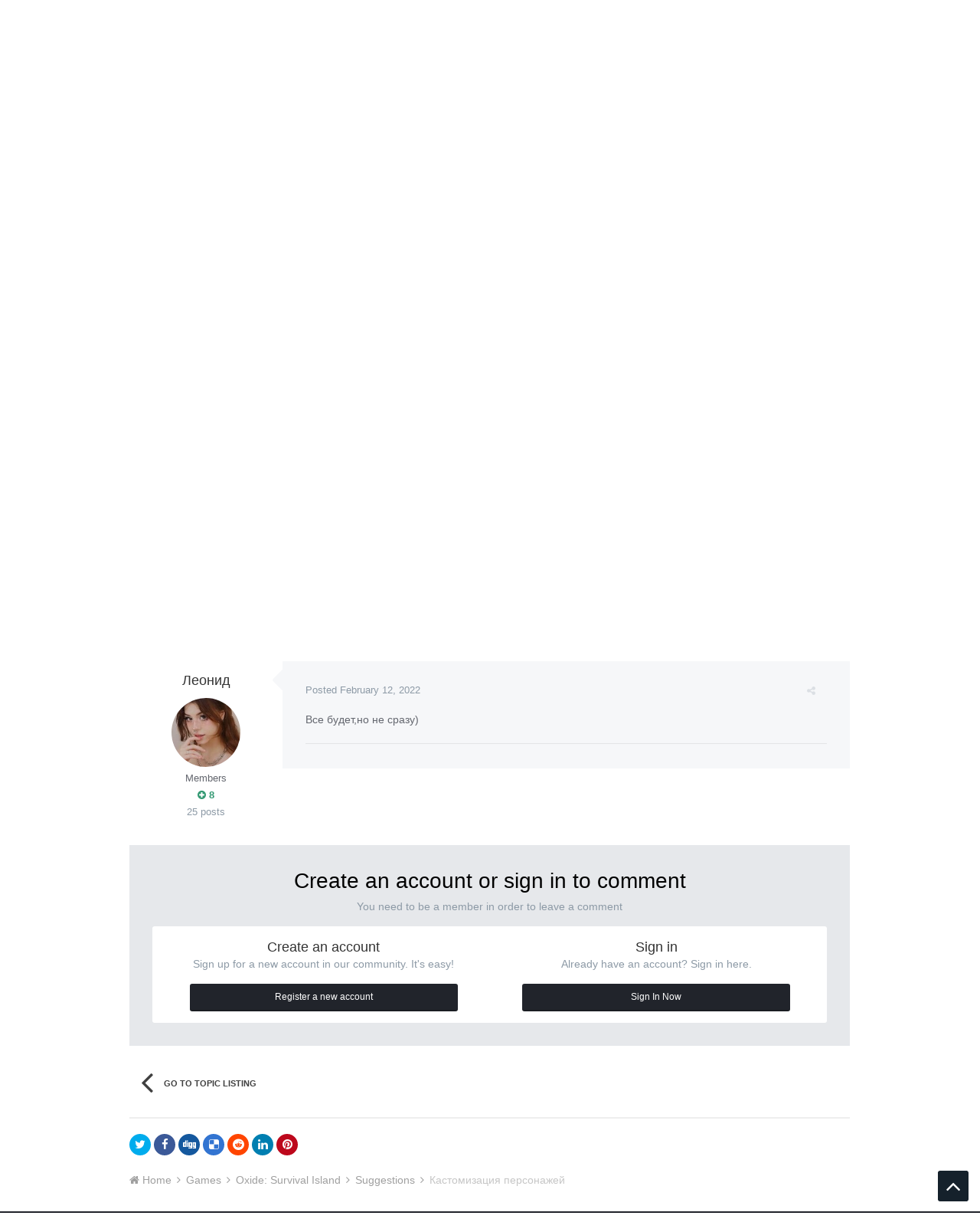

--- FILE ---
content_type: text/html;charset=UTF-8
request_url: https://forum.catsbit.com/index.php?/topic/9559-%D0%BA%D0%B0%D1%81%D1%82%D0%BE%D0%BC%D0%B8%D0%B7%D0%B0%D1%86%D0%B8%D1%8F-%D0%BF%D0%B5%D1%80%D1%81%D0%BE%D0%BD%D0%B0%D0%B6%D0%B5%D0%B9/&tab=comments
body_size: 17628
content:
<!DOCTYPE html>
<html lang="en-US" dir="ltr">
	<head>
		<title>Кастомизация персонажей - Suggestions - Catsbit Community</title>
		
			<script async src="https://www.googletagmanager.com/gtag/js?id=UA-39372359-14"></script>
<script>
  window.dataLayer = window.dataLayer || [];
  function gtag(){dataLayer.push(arguments);}
  gtag('js', new Date());

  gtag('config', 'UA-39372359-14');
</script>
		
		<!--[if lt IE 9]>
			<link rel="stylesheet" type="text/css" href="https://forum.catsbit.com/uploads/css_built_2/5e61784858ad3c11f00b5706d12afe52_ie8.css.fcb738256624752a5c1779e0ccee5d6b.css">
		    <script src="//forum.catsbit.com/applications/core/interface/html5shiv/html5shiv.js"></script>
		<![endif]-->
		











	
	







		
<meta charset="utf-8">

	<meta name="viewport" content="width=device-width, initial-scale=1">


	
	


	<meta name="twitter:card" content="summary" />



	
		
			
				<meta property="og:title" content="Кастомизация персонажей">
			
		
	

	
		
			
				<meta property="og:type" content="object">
			
		
	

	
		
			
				<meta property="og:url" content="https://forum.catsbit.com/index.php?/topic/9559-%D0%BA%D0%B0%D1%81%D1%82%D0%BE%D0%BC%D0%B8%D0%B7%D0%B0%D1%86%D0%B8%D1%8F-%D0%BF%D0%B5%D1%80%D1%81%D0%BE%D0%BD%D0%B0%D0%B6%D0%B5%D0%B9/">
			
		
	

	
		
			
				<meta name="description" content="было бы неплохо увидеть кастомизацию персонажей. Изменение черт лица, телосложения, пол, волосы, растительность на лице и т.д">
			
		
	

	
		
			
				<meta property="og:description" content="было бы неплохо увидеть кастомизацию персонажей. Изменение черт лица, телосложения, пол, волосы, растительность на лице и т.д">
			
		
	

	
		
			
				<meta property="og:updated_time" content="2022-02-12T22:01:18Z">
			
		
	

	
		
			
				<meta property="og:site_name" content="Catsbit Community">
			
		
	

	
		
			
				<meta property="og:locale" content="en_US">
			
		
	


	
		<link rel="canonical" href="https://forum.catsbit.com/index.php?/topic/9559-%D0%BA%D0%B0%D1%81%D1%82%D0%BE%D0%BC%D0%B8%D0%B7%D0%B0%D1%86%D0%B8%D1%8F-%D0%BF%D0%B5%D1%80%D1%81%D0%BE%D0%BD%D0%B0%D0%B6%D0%B5%D0%B9/" />
	




<link rel="manifest" href="https://forum.catsbit.com/index.php?/manifest.webmanifest/">
<meta name="msapplication-config" content="https://forum.catsbit.com/index.php?/browserconfig.xml/">
<meta name="msapplication-starturl" content="/">
<meta name="application-name" content="Catsbit Community">
<meta name="apple-mobile-web-app-title" content="Catsbit Community">

	<meta name="theme-color" content="#22242d">






		




	<link rel='stylesheet' href='https://forum.catsbit.com/uploads/css_built_2/341e4a57816af3ba440d891ca87450ff_framework.css.dfdd3cb4f899ae414e41e11bc34e2008.css?v=80ae880ff0' media='all'>

	<link rel='stylesheet' href='https://forum.catsbit.com/uploads/css_built_2/05e81b71abe4f22d6eb8d1a929494829_responsive.css.b5e33b887de1df6f98514c3f3198ad18.css?v=80ae880ff0' media='all'>

	<link rel='stylesheet' href='https://forum.catsbit.com/uploads/css_built_2/20446cf2d164adcc029377cb04d43d17_flags.css.97895970f6d50d6448fca7dde7f8c75d.css?v=80ae880ff0' media='all'>

	<link rel='stylesheet' href='https://forum.catsbit.com/uploads/css_built_2/90eb5adf50a8c640f633d47fd7eb1778_core.css.1fbb9f03c6b3c457ba86d3ae992f5150.css?v=80ae880ff0' media='all'>

	<link rel='stylesheet' href='https://forum.catsbit.com/uploads/css_built_2/5a0da001ccc2200dc5625c3f3934497d_core_responsive.css.d8d13f2070e31b9157469dde89e49b26.css?v=80ae880ff0' media='all'>

	<link rel='stylesheet' href='https://forum.catsbit.com/uploads/css_built_2/62e269ced0fdab7e30e026f1d30ae516_forums.css.848f0d253278976bd741ede783781da5.css?v=80ae880ff0' media='all'>

	<link rel='stylesheet' href='https://forum.catsbit.com/uploads/css_built_2/76e62c573090645fb99a15a363d8620e_forums_responsive.css.bb296e58a1d645e8d874c5e688cf140e.css?v=80ae880ff0' media='all'>




<link rel='stylesheet' href='https://forum.catsbit.com/uploads/css_built_2/258adbb6e4f3e83cd3b355f84e3fa002_custom.css.cad8e1d2034debcf3b6e79ad108659c8.css?v=80ae880ff0' media='all'>



		
		

	
	
		<link rel='shortcut icon' href='https://forum.catsbit.com/uploads/monthly_2018_12/favicon.ico.dde0bb383cd9db8c53179adddc3e3cfe.ico' type="image/x-icon">
	

		
		<style>

.baseFont_primary,body,.ipsTag_prefix {
	font-family: "PT Sans", "Helvetica Neue", Helvetica, Arial, sans-serif;
}


.ipsStep_title,.cNexusProduct_title,.cDownloadsCarouselItem_info h3,.baseFont_secondary,.cBlogInfo .ipsGrid li .ipsType_normal,.cProfileBlog_stats li strong, .ipsWidget.ipsWidget_horizontal .ipsWidget_title, .ipsWidget_statsCount, .cStaffDirectory h2,.cGallerySubmit_step,.ipsType_veryLarge,.ipsTable.ipsMatrix .ipsMatrix_subHeader,.ipsDialog_title, .ipsButtonBar .ipsButtonRow li span, .ipsType_pageTitle, .ipsType_sectionHead, .ipsMenu_title, .ipsDataItem_stats_number, #elSearch #elSearchFilter, .hero-message h2, #elVNC_sidebar .ipsFieldRow .ipsFieldRow_label {
	font-family: "PT Sans", "Helvetica Neue", Helvetica, Arial, sans-serif;
}

</style>
	</head>
	
	<body class="ipsApp ipsApp_front ipsJS_none ipsClearfix 
   
base-lc-on  base-user-icons  base-zebra" data-controller="core.front.core.app"  data-message=""  data-pageapp="forums" data-pagelocation="front" data-pagemodule="forums" data-pagecontroller="topic" itemscope itemtype="http://schema.org/WebSite" data-base-bg-img="">

<style>
	
#ebsGlobalMessage_dismiss a {
	color: #556b45;
}

.ebsGlobalMessage_custom {
	background-color: #dbe2c9;
	color: #556b45;
}
.ebsGlobalMessage_custom p::before {
	content: '\';
}
</style>




















		<meta itemprop="url" content="https://forum.catsbit.com/">
		<a href="#elContent" class="ipsHide" title="Go to main content on this page" accesskey="m">Jump to content</a>
		
		



		
      		<div class="base-wrapper ">
			<div id="ipsLayout_header" class="ipsClearfix nav-floated " >
				
<ul id='elMobileNav' class='ipsList_inline ipsResponsive_hideDesktop ipsResponsive_block' data-controller='core.front.core.mobileNav'>
	
		
			
			
				
				
			
				
				
			
				
					<li id='elMobileBreadcrumb'>
						<a href='https://forum.catsbit.com/index.php?/forum/38-suggestions/'>
							<span>Suggestions</span>
						</a>
					</li>
				
				
			
				
				
			
		
	
	
	
	<li >
		<a data-action="defaultStream" class='ipsType_light'  href='https://forum.catsbit.com/index.php?/discover/'><i class='icon-newspaper'></i></a>
	</li>

	

	
		<li class='ipsJS_show'>
			<a href='https://forum.catsbit.com/index.php?/search/'><i class='fa fa-search'></i></a>
		</li>
	
	<li data-ipsDrawer data-ipsDrawer-drawerElem='#elMobileDrawer'>
		<a href='#'>
			
			
				
			
			
			
			<i class='fa fa-navicon'></i>
		</a>
	</li>
</ul>
				<header>
					
<div class="base-user__bar ipsResponsive_showDesktop ipsResponsive_inlineBlock">
	<div class="ipsLayout_container ipsClearfix">
		
			<ul id='elUserNav' class='ipsList_inline cSignedOut ipsClearfix ipsResponsive_hidePhone ipsResponsive_block ipsPos_right'>
				
					
						<li id='cBaseLC' class="ipsResponsive_showDesktop">
							<a href='#baseLC' id='baseNewLC' data-ipsTooltip title='Edit appearance' data-ipsDialog data-ipsDialog-title="Live Customizer" data-ipsDialog-content="#baseLC">
								<i class='fa fa-pencil'></i>
							</a>
						</li>
						<li class='elUserNav_sep'></li>
					
				

				<li id='elSignInLink'>
					<a href='//forum.catsbit.com/index.php?/login/' data-ipsMenu-closeOnClick="false" data-ipsMenu id='elUserSignIn'>
						Existing user? Sign In &nbsp;<i class='fa fa-caret-down'></i>
					</a>
					
<div id='elUserSignIn_menu' class='ipsMenu ipsMenu_auto ipsHide'>
	<form accept-charset='utf-8' method='post' action='//forum.catsbit.com/index.php?/login/' data-controller="core.global.core.login">
		<input type="hidden" name="csrfKey" value="86374565957a66fbbebe85672707f3aa">
		<input type="hidden" name="ref" value="aHR0cHM6Ly9mb3J1bS5jYXRzYml0LmNvbS9pbmRleC5waHA/[base64]">
		<div data-role="loginForm">
			
			
			
				
<div class="ipsPad ipsForm ipsForm_vertical">
	<h4 class="ipsType_sectionHead">Sign In</h4>
	<br><br>
	<ul class='ipsList_reset'>
		<li class="ipsFieldRow ipsFieldRow_noLabel ipsFieldRow_fullWidth">
			
			
				<input type="text" placeholder="Display Name or Email Address" name="auth" autocomplete="email">
			
		</li>
		<li class="ipsFieldRow ipsFieldRow_noLabel ipsFieldRow_fullWidth">
			<input type="password" placeholder="Password" name="password" autocomplete="current-password">
		</li>
		<li class="ipsFieldRow ipsFieldRow_checkbox ipsClearfix">
			<span class="ipsCustomInput">
				<input type="checkbox" name="remember_me" id="remember_me_checkbox" value="1" checked aria-checked="true">
				<span></span>
			</span>
			<div class="ipsFieldRow_content">
				<label class="ipsFieldRow_label" for="remember_me_checkbox">Remember me</label>
				<span class="ipsFieldRow_desc">Not recommended on shared computers</span>
			</div>
		</li>
		
		<li class="ipsFieldRow ipsFieldRow_fullWidth">
			<br>
			<button type="submit" name="_processLogin" value="usernamepassword" class="ipsButton ipsButton_primary ipsButton_small" id="elSignIn_submit">Sign In</button>
			
				<br>
				<p class="ipsType_right ipsType_small">
					
						<a href='https://forum.catsbit.com/index.php?/lostpassword/' data-ipsDialog data-ipsDialog-title='Forgot your password?'>
					
					Forgot your password?</a>
				</p>
			
		</li>
	</ul>
</div>
			
		</div>
	</form>
</div>
				</li>
				
					<li>
						<a href='https://forum.catsbit.com/index.php?/register/' id='elRegisterButton' class='ipsButton ipsButton_normal ipsButton_primary'>
							Sign Up
						</a>
					</li>
				
			</ul>
		
	</div>
</div>
					<div class="ipsLayout_container">
						
<div class="logo-wrap">
	
	
	<a href='https://forum.catsbit.com/' id='elLogo' accesskey='1'><img src="https://forum.catsbit.com/uploads/monthly_2018_12/logo.png.b6c7cceb4239f052a6178d5f9ce138f7.png" alt='Catsbit Community'></a>
	
</div>
						

	<nav class='base_nav' data-controller='core.front.core.navBar' class=''>
		<div class='ipsNavBar_primary ipsLayout_container  ipsClearfix'>
			

	<div id="elSearchWrapper" class="ipsPos_right">
		<div id='elSearch' class='' data-controller='core.front.core.quickSearch'>
			<form accept-charset='utf-8' action='//forum.catsbit.com/index.php?/search/&amp;do=quicksearch' method='post'>
				<input type='search' id='elSearchField' placeholder='Search...' name='q' autocomplete='off'>
				<button class='cSearchSubmit' type="submit"><i class="fa fa-search"></i></button>
				<div id="elSearchExpanded">
					<div class="ipsMenu_title">
						Search In
					</div>
					<ul class="ipsSideMenu_list ipsSideMenu_withRadios ipsSideMenu_small ipsType_normal" data-ipsSideMenu data-ipsSideMenu-type="radio" data-ipsSideMenu-responsive="false" data-role="searchContexts">
						<li>
							<span class='ipsSideMenu_item ipsSideMenu_itemActive' data-ipsMenuValue='all'>
								<input type="radio" name="type" value="all" checked id="elQuickSearchRadio_type_all">
								<label for='elQuickSearchRadio_type_all' id='elQuickSearchRadio_type_all_label'>Everywhere</label>
							</span>
						</li>
						
						
							<li>
								<span class='ipsSideMenu_item' data-ipsMenuValue='forums_topic'>
									<input type="radio" name="type" value="forums_topic" id="elQuickSearchRadio_type_forums_topic">
									<label for='elQuickSearchRadio_type_forums_topic' id='elQuickSearchRadio_type_forums_topic_label'>Topics</label>
								</span>
							</li>
						
						
							
								<li>
									<span class='ipsSideMenu_item' data-ipsMenuValue='contextual_{&quot;type&quot;:&quot;forums_topic&quot;,&quot;nodes&quot;:38}'>
										<input type="radio" name="type" value='contextual_{&quot;type&quot;:&quot;forums_topic&quot;,&quot;nodes&quot;:38}' id='elQuickSearchRadio_type_contextual_a9e260a2e471f4774f4597d9e30fcb45'>
										<label for='elQuickSearchRadio_type_contextual_a9e260a2e471f4774f4597d9e30fcb45' id='elQuickSearchRadio_type_contextual_a9e260a2e471f4774f4597d9e30fcb45_label'>This Forum</label>
									</span>
								</li>
							
								<li>
									<span class='ipsSideMenu_item' data-ipsMenuValue='contextual_{&quot;type&quot;:&quot;forums_topic&quot;,&quot;item&quot;:9559}'>
										<input type="radio" name="type" value='contextual_{&quot;type&quot;:&quot;forums_topic&quot;,&quot;item&quot;:9559}' id='elQuickSearchRadio_type_contextual_89e29d23ffa4c1d5e72f61e08a1439c5'>
										<label for='elQuickSearchRadio_type_contextual_89e29d23ffa4c1d5e72f61e08a1439c5' id='elQuickSearchRadio_type_contextual_89e29d23ffa4c1d5e72f61e08a1439c5_label'>This Topic</label>
									</span>
								</li>
							
						
						<li data-role="showMoreSearchContexts">
							<span class='ipsSideMenu_item' data-action="showMoreSearchContexts" data-exclude="forums_topic">
								More options...
							</span>
						</li>
					</ul>
					<div class="ipsMenu_title">
						Find results that contain...
					</div>
					<ul class='ipsSideMenu_list ipsSideMenu_withRadios ipsSideMenu_small ipsType_normal' role="radiogroup" data-ipsSideMenu data-ipsSideMenu-type="radio" data-ipsSideMenu-responsive="false" data-filterType='andOr'>
						
							<li>
								<span class='ipsSideMenu_item ipsSideMenu_itemActive' data-ipsMenuValue='or'>
									<input type="radio" name="search_and_or" value="or" checked id="elRadio_andOr_or">
									<label for='elRadio_andOr_or' id='elField_andOr_label_or'><em>Any</em> of my search term words</label>
								</span>
							</li>
						
							<li>
								<span class='ipsSideMenu_item ' data-ipsMenuValue='and'>
									<input type="radio" name="search_and_or" value="and"  id="elRadio_andOr_and">
									<label for='elRadio_andOr_and' id='elField_andOr_label_and'><em>All</em> of my search term words</label>
								</span>
							</li>
						
					</ul>
					<div class="ipsMenu_title">
						Find results in...
					</div>
					<ul class='ipsSideMenu_list ipsSideMenu_withRadios ipsSideMenu_small ipsType_normal' role="radiogroup" data-ipsSideMenu data-ipsSideMenu-type="radio" data-ipsSideMenu-responsive="false" data-filterType='searchIn'>
						<li>
							<span class='ipsSideMenu_item ipsSideMenu_itemActive' data-ipsMenuValue='all'>
								<input type="radio" name="search_in" value="all" checked id="elRadio_searchIn_and">
								<label for='elRadio_searchIn_and' id='elField_searchIn_label_all'>Content titles and body</label>
							</span>
						</li>
						<li>
							<span class='ipsSideMenu_item' data-ipsMenuValue='titles'>
								<input type="radio" name="search_in" value="titles" id="elRadio_searchIn_titles">
								<label for='elRadio_searchIn_titles' id='elField_searchIn_label_titles'>Content titles only</label>
							</span>
						</li>
					</ul>
				</div>
			</form>
		</div>
	</div>

			<ul data-role="primaryNavBar" class='ipsResponsive_showDesktop ipsResponsive_block'>
				


	
		
		
		<li  id='elNavSecondary_16' data-role="navBarItem" data-navApp="core" data-navExt="CustomItem">
			
			
				<a href="http://catsbit.com/"  data-navItem-id="16" >
					Home
				</a>
			
			
		</li>
	
	

	
		
		
			
		
		<li class='ipsNavBar_active' data-active id='elNavSecondary_1' data-role="navBarItem" data-navApp="core" data-navExt="CustomItem">
			
			
				<a href="https://forum.catsbit.com"  data-navItem-id="1" data-navDefault>
					Browse
				</a>
			
			
				<ul class='ipsNavBar_secondary ' data-role='secondaryNavBar'>
					


	
		
		
		<li  id='elNavSecondary_3' data-role="navBarItem" data-navApp="core" data-navExt="Clubs">
			
			
				<a href="https://forum.catsbit.com/index.php?/clubs/"  data-navItem-id="3" >
					Clubs
				</a>
			
			
		</li>
	
	

	
		
		
			
		
		<li class='ipsNavBar_active' data-active id='elNavSecondary_10' data-role="navBarItem" data-navApp="forums" data-navExt="Forums">
			
			
				<a href="https://forum.catsbit.com/index.php"  data-navItem-id="10" data-navDefault>
					Forums
				</a>
			
			
		</li>
	
	

	
		
		
		<li  id='elNavSecondary_11' data-role="navBarItem" data-navApp="calendar" data-navExt="Calendar">
			
			
				<a href="https://forum.catsbit.com/index.php?/calendar/"  data-navItem-id="11" >
					Calendar
				</a>
			
			
		</li>
	
	

	
	

	
		
		
		<li  id='elNavSecondary_13' data-role="navBarItem" data-navApp="core" data-navExt="StaffDirectory">
			
			
				<a href="https://forum.catsbit.com/index.php?/staff/"  data-navItem-id="13" >
					Staff
				</a>
			
			
		</li>
	
	

	
		
		
		<li  id='elNavSecondary_14' data-role="navBarItem" data-navApp="core" data-navExt="OnlineUsers">
			
			
				<a href="https://forum.catsbit.com/index.php?/online/"  data-navItem-id="14" >
					Online Users
				</a>
			
			
		</li>
	
	

	
		
		
		<li  id='elNavSecondary_15' data-role="navBarItem" data-navApp="core" data-navExt="Leaderboard">
			
			
				<a href="https://forum.catsbit.com/index.php?/leaderboard/"  data-navItem-id="15" >
					Leaderboard
				</a>
			
			
		</li>
	
	

					<li class='ipsHide' id='elNavigationMore_1' data-role='navMore'>
						<a href='#' data-ipsMenu data-ipsMenu-appendTo='#elNavigationMore_1' id='elNavigationMore_1_dropdown'>More <i class='fa fa-caret-down'></i></a>
						<ul class='ipsHide ipsMenu ipsMenu_auto' id='elNavigationMore_1_dropdown_menu' data-role='moreDropdown'></ul>
					</li>
				</ul>
			
		</li>
	
	

	
		
		
		<li  id='elNavSecondary_2' data-role="navBarItem" data-navApp="core" data-navExt="CustomItem">
			
			
				<a href="https://forum.catsbit.com/index.php?/discover/"  data-navItem-id="2" >
					Activity
				</a>
			
			
				<ul class='ipsNavBar_secondary ipsHide' data-role='secondaryNavBar'>
					


	
		
		
		<li  id='elNavSecondary_4' data-role="navBarItem" data-navApp="core" data-navExt="AllActivity">
			
			
				<a href="https://forum.catsbit.com/index.php?/discover/"  data-navItem-id="4" >
					All Activity
				</a>
			
			
		</li>
	
	

	
	

	
	

	
	

	
		
		
		<li  id='elNavSecondary_8' data-role="navBarItem" data-navApp="core" data-navExt="Search">
			
			
				<a href="https://forum.catsbit.com/index.php?/search/"  data-navItem-id="8" >
					Search
				</a>
			
			
		</li>
	
	

	
	

					<li class='ipsHide' id='elNavigationMore_2' data-role='navMore'>
						<a href='#' data-ipsMenu data-ipsMenu-appendTo='#elNavigationMore_2' id='elNavigationMore_2_dropdown'>More <i class='fa fa-caret-down'></i></a>
						<ul class='ipsHide ipsMenu ipsMenu_auto' id='elNavigationMore_2_dropdown_menu' data-role='moreDropdown'></ul>
					</li>
				</ul>
			
		</li>
	
	

				<li class='ipsHide' id='elNavigationMore' data-role='navMore'>
					<a href='#' data-ipsMenu data-ipsMenu-appendTo='#elNavigationMore' id='elNavigationMore_dropdown'>More</a>
					<ul class='ipsNavBar_secondary ipsHide' data-role='secondaryNavBar'>
						<li class='ipsHide' id='elNavigationMore_more' data-role='navMore'>
							<a href='#' data-ipsMenu data-ipsMenu-appendTo='#elNavigationMore_more' id='elNavigationMore_more_dropdown'>More <i class='fa fa-caret-down'></i></a>
							<ul class='ipsHide ipsMenu ipsMenu_auto' id='elNavigationMore_more_dropdown_menu' data-role='moreDropdown'></ul>
						</li>
					</ul>
				</li>
			</ul>
		</div>
	</nav>

						
							
						
					</div>
				</header>
				<div class="ipsLayout_container">
					
				</div>
			</div>
			
				
			
			

	<section id='base_breadSocial' class='base-breadcrumbs ipsClearfix ipsResponsive_hidePhone'>
		<div class='ipsLayout_container'>
			<ul class='ipsGrid'>
				
					
						<div class='ipsGrid_span8 ipsSubNavigation ipsResponsive_hidePhone'>
							
<nav class='ipsBreadcrumb ipsBreadcrumb_top ipsFaded_withHover'>
	

	

	<ul data-role="breadcrumbList">
		<li>
			<a title="Home" href='https://forum.catsbit.com/'>
				<span><i class='fa fa-home'></i> Home <i class='fa fa-angle-right'></i></span>
			</a>
		</li>
		
		
			<li>
				
					<a href='https://forum.catsbit.com/index.php?/forum/3-games/'>
						<span>Games <i class='fa fa-angle-right'></i></span>
					</a>
				
			</li>
			
		
			<li>
				
					<a href='https://forum.catsbit.com/index.php?/forum/35-oxide-survival-island/'>
						<span>Oxide: Survival Island <i class='fa fa-angle-right'></i></span>
					</a>
				
			</li>
			
		
			<li>
				
					<a href='https://forum.catsbit.com/index.php?/forum/38-suggestions/'>
						<span>Suggestions <i class='fa fa-angle-right'></i></span>
					</a>
				
			</li>
			
		
			<li>
				
					Кастомизация персонажей
				
			</li>
			
		
	</ul>
</nav>
						</div>
					
					<div class='ipsGrid_span4 ipsSubNavigation ipsResponsive_fullWidthPhone'>
						
<ul class="base-social-icons ipsList_inline ipsPos_right">
	
		
		
		<li><a title="Youtube" target="_blank" href="https://www.youtube.com/channel/UCcGSfa2hZ9cGK2TeHDj2apA" data-ipsTooltip><i class="fa fa-youtube ipsType_larger"></i></a></li>
	
		
		
		<li><a title="Instagram" target="_blank" href="http://instagram.com/catsbit.dev" data-ipsTooltip><i class="fa fa-instagram ipsType_larger"></i></a></li>
	
		
		
		<li><a title="Twitter" target="_blank" href="https://twitter.com/CatsbitD" data-ipsTooltip><i class="fa fa-twitter ipsType_larger"></i></a></li>
	
		
		
		<li><a title="Facebook" target="_blank" href="http://facebook.com/catsbit" data-ipsTooltip><i class="fa fa-facebook ipsType_larger"></i></a></li>
	
		
		
		<li><a title="Vk" target="_blank" href="https://vk.com/catsbit" data-ipsTooltip><i class="fa fa-vk ipsType_larger"></i></a></li>
	
</ul>

					</div>
				
			</ul>
		</div>
	</section>

			<main role="main" id="ipsLayout_body" class="ipsLayout_container" data-controller="plugins.base">
				<div id="ipsLayout_contentArea">
					<div id="ipsLayout_contentWrapper">
						
							<nav class="ipsSubNavigation ipsClearfix">				
								<div class="ipsPos_right">
									<ul class="ipsList_inline">
										
										<li>
											<a data-action="defaultStream" class="ipsType_light " href="https://forum.catsbit.com/index.php?/discover/"><i class="fa fa-star"></i> <span>All Activity</span></a>
										</li>
											<li>
												<a data-action="markSiteRead" class="ipsType_light" data-controller="core.front.core.markRead" href="https://forum.catsbit.com/index.php?/markallread/&amp;csrfKey=86374565957a66fbbebe85672707f3aa" title="Mark all content on the site as read" data-ipstooltip><i class="fa fa-check"></i> Mark site read</a>
											</li>
										
									</ul>
								</div>
							</nav>
						
						
						
						<div id="ipsLayout_mainArea">
							<a id="elContent"></a>
							
							
							
                            

	


	<div class='cAnnouncementsContent'>
		
		<div class='cAnnouncementContentTop ipsMessage ipsMessage_success ipsType_center'>
            
            <span>LET&#039;S MAKE FUN, NOT WAR</span>
            
		</div>
		
	</div>



							






<div class="ipsPageHeader ipsClearfix">
	
		<div class='ipsPos_right ipsResponsive_noFloat ipsResponsive_hidePhone'>
			
<div data-followApp='forums' data-followArea='topic' data-followID='9559' data-controller='core.front.core.followButton'>
	
		<span class='ipsType_light ipsType_blendLinks ipsResponsive_hidePhone ipsResponsive_inline'><a href='https://forum.catsbit.com/index.php?/login/' title='Go to the sign in page'></a></span>
	
	


	


	<a href='https://forum.catsbit.com/index.php?/login/' class="ipsBadge ipsBadge_icon ipsBadge_positiveon_verySmallipsButton_disabled" data-role="followButton" title="Sign in to follow this" data-ipsTooltip>
	<i class="fa fa-plus"></i></a>
	
			<span class='ipsCommentCount ipsResponsive_hidePhone'>0</span>
	

</div>
		</div>
		<div class='ipsPos_right ipsResponsive_noFloat ipsResponsive_hidePhone'>
			



		</div>
		
	
	<div class='ipsPhotoPanel ipsPhotoPanel_small ipsPhotoPanel_notPhone ipsClearfix'>
		


	<a href="https://forum.catsbit.com/index.php?/profile/7665-alonger/" data-ipsHover data-ipsHover-target="https://forum.catsbit.com/index.php?/profile/7665-alonger/&amp;do=hovercard" class="ipsUserPhoto ipsUserPhoto_small" title="Go to AlongeR's profile">
		<img src='https://forum.catsbit.com/uploads/monthly_2022_02/imported-photo-7665.thumb.jpeg.a4f3beac08b0d38f21ddbd8f6c2c4950.jpeg' alt='AlongeR'>
	</a>

		<div>
			<h1 class='ipsType_pageTitle ipsContained_container'>
				

				
				
					<span class='ipsType_break ipsContained'>
						<span>Кастомизация персонажей</span>
					</span>
				
			</h1>
			
			<p class='ipsType_reset ipsType_blendLinks '>
				<span class='ipsType_normal'>
				
					By 

<a href='https://forum.catsbit.com/index.php?/profile/7665-alonger/' data-ipsHover data-ipsHover-target='https://forum.catsbit.com/index.php?/profile/7665-alonger/&amp;do=hovercard&amp;referrer=https%253A%252F%252Fforum.catsbit.com%252Findex.php%253F%252Ftopic%252F9559-%2525D0%2525BA%2525D0%2525B0%2525D1%252581%2525D1%252582%2525D0%2525BE%2525D0%2525BC%2525D0%2525B8%2525D0%2525B7%2525D0%2525B0%2525D1%252586%2525D0%2525B8%2525D1%25258F-%2525D0%2525BF%2525D0%2525B5%2525D1%252580%2525D1%252581%2525D0%2525BE%2525D0%2525BD%2525D0%2525B0%2525D0%2525B6%2525D0%2525B5%2525D0%2525B9%252F%2526tab%253Dcomments' title="Go to AlongeR's profile" class="ipsType_break">AlongeR</a>,  <span class='ipsType_light'><time datetime='2022-02-04T09:48:12Z' title='02/04/2022 09:48  AM' data-short='3 yr'>February 4, 2022</time> in <a href="https://forum.catsbit.com/index.php?/forum/38-suggestions/">Suggestions</a></span>
				
				</span>
				<br>
			</p>
			
		</div>
	</div>
</div>








<div class='ipsClearfix'>
	
	
	<ul class="ipsToolList ipsToolList_horizontal ipsClearfix ipsSpacer_both ipsResponsive_hidePhone">
		
		
		
	</ul>
</div>

<div data-controller='core.front.core.commentFeed,forums.front.topic.view, core.front.core.ignoredComments' data-autoPoll data-baseURL='https://forum.catsbit.com/index.php?/topic/9559-%D0%BA%D0%B0%D1%81%D1%82%D0%BE%D0%BC%D0%B8%D0%B7%D0%B0%D1%86%D0%B8%D1%8F-%D0%BF%D0%B5%D1%80%D1%81%D0%BE%D0%BD%D0%B0%D0%B6%D0%B5%D0%B9/' data-lastPage data-feedID='topic-9559' class='cTopic ipsClear ipsSpacer_top'>
	
			
	

	

<div data-controller='core.front.core.recommendedComments' data-url='https://forum.catsbit.com/index.php?/topic/9559-%D0%BA%D0%B0%D1%81%D1%82%D0%BE%D0%BC%D0%B8%D0%B7%D0%B0%D1%86%D0%B8%D1%8F-%D0%BF%D0%B5%D1%80%D1%81%D0%BE%D0%BD%D0%B0%D0%B6%D0%B5%D0%B9/&amp;recommended=comments' class='ipsAreaBackground ipsPad ipsBox ipsBox_transparent ipsSpacer_bottom ipsRecommendedComments ipsHide'>
	<div data-role="recommendedComments">
		<h2 class='ipsType_sectionHead ipsType_large'>Recommended Posts</h2>
		
	</div>
</div>
	
	<div id="elPostFeed" data-role='commentFeed' data-controller='core.front.core.moderation' >
		<form action="https://forum.catsbit.com/index.php?/topic/9559-%D0%BA%D0%B0%D1%81%D1%82%D0%BE%D0%BC%D0%B8%D0%B7%D0%B0%D1%86%D0%B8%D1%8F-%D0%BF%D0%B5%D1%80%D1%81%D0%BE%D0%BD%D0%B0%D0%B6%D0%B5%D0%B9/&amp;csrfKey=86374565957a66fbbebe85672707f3aa&amp;do=multimodComment" method="post" data-ipsPageAction data-role='moderationTools'>
			
			
				
					
					
					




<a id='comment-14859'></a>
<article  id='elComment_14859' class='cPost ipsBox  ipsComment  ipsComment_parent ipsClearfix ipsClear ipsColumns ipsColumns_noSpacing ipsColumns_collapsePhone  '>
	

	<div class='cAuthorPane cAuthorPane_mobile ipsResponsive_showPhone ipsResponsive_block'>
		<h3 class='ipsType_sectionHead cAuthorPane_author ipsResponsive_showPhone ipsResponsive_inlineBlock ipsType_break ipsType_blendLinks ipsTruncate ipsTruncate_line'>
			

<a href='https://forum.catsbit.com/index.php?/profile/7665-alonger/' data-ipsHover data-ipsHover-target='https://forum.catsbit.com/index.php?/profile/7665-alonger/&amp;do=hovercard&amp;referrer=https%253A%252F%252Fforum.catsbit.com%252Findex.php%253F%252Ftopic%252F9559-%2525D0%2525BA%2525D0%2525B0%2525D1%252581%2525D1%252582%2525D0%2525BE%2525D0%2525BC%2525D0%2525B8%2525D0%2525B7%2525D0%2525B0%2525D1%252586%2525D0%2525B8%2525D1%25258F-%2525D0%2525BF%2525D0%2525B5%2525D1%252580%2525D1%252581%2525D0%2525BE%2525D0%2525BD%2525D0%2525B0%2525D0%2525B6%2525D0%2525B5%2525D0%2525B9%252F%2526tab%253Dcomments' title="Go to AlongeR's profile" class="ipsType_break">AlongeR</a>
			<span class='ipsResponsive_showPhone ipsResponsive_inline'>&nbsp;&nbsp;

	
		<span title="Member's total reputation" data-ipsTooltip class='ipsRepBadge ipsRepBadge_positive'>
	
			<i class='fa fa-plus-circle'></i> 2
	
		</span>
	
</span>
		</h3>
		<div class='cAuthorPane_photo'>
			


	<a href="https://forum.catsbit.com/index.php?/profile/7665-alonger/" data-ipsHover data-ipsHover-target="https://forum.catsbit.com/index.php?/profile/7665-alonger/&amp;do=hovercard" class="ipsUserPhoto ipsUserPhoto_large" title="Go to AlongeR's profile">
		<img src='https://forum.catsbit.com/uploads/monthly_2022_02/imported-photo-7665.thumb.jpeg.a4f3beac08b0d38f21ddbd8f6c2c4950.jpeg' alt='AlongeR'>
	</a>

		</div>
	</div>
	<aside class='ipsComment_author cAuthorPane ipsColumn ipsColumn_medium ipsResponsive_hidePhone'>
		<h3 class='ipsType_sectionHead cAuthorPane_author ipsType_blendLinks ipsType_break'><strong>

<a href='https://forum.catsbit.com/index.php?/profile/7665-alonger/' data-ipsHover data-ipsHover-target='https://forum.catsbit.com/index.php?/profile/7665-alonger/&amp;do=hovercard&amp;referrer=https%253A%252F%252Fforum.catsbit.com%252Findex.php%253F%252Ftopic%252F9559-%2525D0%2525BA%2525D0%2525B0%2525D1%252581%2525D1%252582%2525D0%2525BE%2525D0%2525BC%2525D0%2525B8%2525D0%2525B7%2525D0%2525B0%2525D1%252586%2525D0%2525B8%2525D1%25258F-%2525D0%2525BF%2525D0%2525B5%2525D1%252580%2525D1%252581%2525D0%2525BE%2525D0%2525BD%2525D0%2525B0%2525D0%2525B6%2525D0%2525B5%2525D0%2525B9%252F%2526tab%253Dcomments' title="Go to AlongeR's profile" class="ipsType_break">AlongeR</a></strong> <span class='ipsResponsive_showPhone ipsResponsive_inline'>&nbsp;&nbsp;

	
		<span title="Member's total reputation" data-ipsTooltip class='ipsRepBadge ipsRepBadge_positive'>
	
			<i class='fa fa-plus-circle'></i> 2
	
		</span>
	
</span></h3>
		
		<ul class='cAuthorPane_info ipsList_reset'>
			
			

			<li class='cAuthorPane_photo'>
				


	<a href="https://forum.catsbit.com/index.php?/profile/7665-alonger/" data-ipsHover data-ipsHover-target="https://forum.catsbit.com/index.php?/profile/7665-alonger/&amp;do=hovercard" class="ipsUserPhoto ipsUserPhoto_large" title="Go to AlongeR's profile">
		<img src='https://forum.catsbit.com/uploads/monthly_2022_02/imported-photo-7665.thumb.jpeg.a4f3beac08b0d38f21ddbd8f6c2c4950.jpeg' alt='AlongeR'>
	</a>

			</li>
			<li>Members</li>
			
			
				<li>

	
		<span title="Member's total reputation" data-ipsTooltip class='ipsRepBadge ipsRepBadge_positive'>
	
			<i class='fa fa-plus-circle'></i> 2
	
		</span>
	
</li>
				<li class='ipsType_light'>9 posts</li>
				
				

          		
                    Author
                
			
		</ul>
	</aside>
	<div class='ipsColumn ipsColumn_fluid'>
		

<div id='comment-14859_wrap' data-controller='core.front.core.comment' data-commentApp='forums' data-commentType='forums' data-commentID="14859" data-quoteData='{&quot;userid&quot;:7665,&quot;username&quot;:&quot;AlongeR&quot;,&quot;timestamp&quot;:1643968092,&quot;contentapp&quot;:&quot;forums&quot;,&quot;contenttype&quot;:&quot;forums&quot;,&quot;contentid&quot;:9559,&quot;contentclass&quot;:&quot;forums_Topic&quot;,&quot;contentcommentid&quot;:14859}' class='ipsComment_content ipsType_medium  ipsFaded_withHover'>
	

	<div class='ipsComment_meta ipsType_light'>
		<div class='ipsPos_right ipsType_light ipsType_reset ipsFaded ipsFaded_more ipsType_blendLinks'>
			<ul class='ipsList_inline ipsComment_tools'>
				
				
				
					<li><a class='ipsType_blendLinks' href='https://forum.catsbit.com/index.php?/topic/9559-%D0%BA%D0%B0%D1%81%D1%82%D0%BE%D0%BC%D0%B8%D0%B7%D0%B0%D1%86%D0%B8%D1%8F-%D0%BF%D0%B5%D1%80%D1%81%D0%BE%D0%BD%D0%B0%D0%B6%D0%B5%D0%B9/' data-ipsTooltip title='Share this post' data-ipsMenu data-ipsMenu-closeOnClick='false' id='elSharePost_14859' data-role='shareComment'><i class='fa fa-share-alt'></i></a></li>
				
				
			</ul>
		</div>

		<div class='ipsType_reset'>
			<a href='https://forum.catsbit.com/index.php?/topic/9559-%D0%BA%D0%B0%D1%81%D1%82%D0%BE%D0%BC%D0%B8%D0%B7%D0%B0%D1%86%D0%B8%D1%8F-%D0%BF%D0%B5%D1%80%D1%81%D0%BE%D0%BD%D0%B0%D0%B6%D0%B5%D0%B9/&amp;do=findComment&amp;comment=14859' class='ipsType_blendLinks'>Posted <time datetime='2022-02-04T09:48:12Z' title='02/04/2022 09:48  AM' data-short='3 yr'>February 4, 2022</time></a>
			<span class='ipsResponsive_hidePhone'>
				
				
			</span>
		</div>
	</div>

	


	<div class='cPost_contentWrap ipsPad'>
		
		<div data-role='commentContent' class='ipsType_normal ipsType_richText ipsContained' data-controller='core.front.core.lightboxedImages'>
			
<p>
	было бы неплохо увидеть кастомизацию персонажей. Изменение черт лица, телосложения, пол, волосы, растительность на лице и т.д
</p>


			
		</div>

		<div class='ipsItemControls'>
			
				
					

	<div data-controller='core.front.core.reaction' class='ipsItemControls_right ipsClearfix '>	
		<div class='ipsReact ipsPos_right'>
			
				
				<div class='ipsReact_blurb ipsHide' data-role='reactionBlurb'>
					
				</div>
			
			
			
		</div>
	</div>

				
			
			<ul class='ipsComment_controls ipsClearfix ipsItemControls_left' data-role="commentControls">
				
					
					
					
				
				<li class='ipsHide' data-role='commentLoading'>
					<span class='ipsLoading ipsLoading_tiny ipsLoading_noAnim'></span>
				</li>
			</ul>
		</div>

		
	</div>

	<div class='ipsMenu ipsMenu_wide ipsHide cPostShareMenu' id='elSharePost_14859_menu'>
		<div class='ipsPad'>
			<h4 class='ipsType_sectionHead'>Share this post</h4>
			<hr class='ipsHr'>
			<h5 class='ipsType_normal ipsType_reset'>Link to post</h5>
			
			<input type='text' value='https://forum.catsbit.com/index.php?/topic/9559-%D0%BA%D0%B0%D1%81%D1%82%D0%BE%D0%BC%D0%B8%D0%B7%D0%B0%D1%86%D0%B8%D1%8F-%D0%BF%D0%B5%D1%80%D1%81%D0%BE%D0%BD%D0%B0%D0%B6%D0%B5%D0%B9/' class='ipsField_fullWidth'>
			

			
				<h5 class='ipsType_normal ipsType_reset ipsSpacer_top'>Share on other sites</h5>
				

	<ul class='ipsList_inline ipsList_noSpacing ipsClearfix' data-controller="core.front.core.sharelink">
		
			<li>
<a href="http://twitter.com/share?text=%D0%9A%D0%B0%D1%81%D1%82%D0%BE%D0%BC%D0%B8%D0%B7%D0%B0%D1%86%D0%B8%D1%8F%20%D0%BF%D0%B5%D1%80%D1%81%D0%BE%D0%BD%D0%B0%D0%B6%D0%B5%D0%B9&amp;url=https%3A%2F%2Fforum.catsbit.com%2Findex.php%3F%2Ftopic%2F9559-%2525D0%2525BA%2525D0%2525B0%2525D1%252581%2525D1%252582%2525D0%2525BE%2525D0%2525BC%2525D0%2525B8%2525D0%2525B7%2525D0%2525B0%2525D1%252586%2525D0%2525B8%2525D1%25258F-%2525D0%2525BF%2525D0%2525B5%2525D1%252580%2525D1%252581%2525D0%2525BE%2525D0%2525BD%2525D0%2525B0%2525D0%2525B6%2525D0%2525B5%2525D0%2525B9%2F%26do%3DfindComment%26comment%3D14859" class="cShareLink cShareLink_twitter" target="_blank" data-role="shareLink" title='Share on Twitter' data-ipsTooltip rel='noopener'>
	<i class="fa fa-twitter"></i>
</a></li>
		
			<li>
<a href="https://www.facebook.com/sharer/sharer.php?u=https%3A%2F%2Fforum.catsbit.com%2Findex.php%3F%2Ftopic%2F9559-%25D0%25BA%25D0%25B0%25D1%2581%25D1%2582%25D0%25BE%25D0%25BC%25D0%25B8%25D0%25B7%25D0%25B0%25D1%2586%25D0%25B8%25D1%258F-%25D0%25BF%25D0%25B5%25D1%2580%25D1%2581%25D0%25BE%25D0%25BD%25D0%25B0%25D0%25B6%25D0%25B5%25D0%25B9%2F%26do%3DfindComment%26comment%3D14859" class="cShareLink cShareLink_facebook" target="_blank" data-role="shareLink" title='Share on Facebook' data-ipsTooltip rel='noopener'>
	<i class="fa fa-facebook"></i>
</a></li>
		
			<li>
<a href="http://digg.com/submit?url=https://forum.catsbit.com/index.php?/topic/9559-%25D0%25BA%25D0%25B0%25D1%2581%25D1%2582%25D0%25BE%25D0%25BC%25D0%25B8%25D0%25B7%25D0%25B0%25D1%2586%25D0%25B8%25D1%258F-%25D0%25BF%25D0%25B5%25D1%2580%25D1%2581%25D0%25BE%25D0%25BD%25D0%25B0%25D0%25B6%25D0%25B5%25D0%25B9/%26do=findComment%26comment=14859" class="cShareLink cShareLink_digg" target="_blank" data-role="shareLink" title='Share on Digg' data-ipsTooltip rel='noopener'>
	<i class="fa fa-digg"></i>
</a></li>
		
			<li>
<a href="https://del.icio.us/save?jump=close&amp;noui=1&amp;v=5&amp;provider=Catsbit%2BCommunity&amp;url=https://forum.catsbit.com/index.php?/topic/9559-%25D0%25BA%25D0%25B0%25D1%2581%25D1%2582%25D0%25BE%25D0%25BC%25D0%25B8%25D0%25B7%25D0%25B0%25D1%2586%25D0%25B8%25D1%258F-%25D0%25BF%25D0%25B5%25D1%2580%25D1%2581%25D0%25BE%25D0%25BD%25D0%25B0%25D0%25B6%25D0%25B5%25D0%25B9/%26do=findComment%26comment=14859&amp;title=%D0%9A%D0%B0%D1%81%D1%82%D0%BE%D0%BC%D0%B8%D0%B7%D0%B0%D1%86%D0%B8%D1%8F%20%D0%BF%D0%B5%D1%80%D1%81%D0%BE%D0%BD%D0%B0%D0%B6%D0%B5%D0%B9" class="cShareLink cShareLink_delicious" target="_blank" data-role='shareLink' title='Save to Delicious' data-ipsTooltip rel='noopener'>
	<i class="fa fa-delicious"></i>
</a></li>
		
			<li>
<a href="http://www.reddit.com/submit?url=https%3A%2F%2Fforum.catsbit.com%2Findex.php%3F%2Ftopic%2F9559-%25D0%25BA%25D0%25B0%25D1%2581%25D1%2582%25D0%25BE%25D0%25BC%25D0%25B8%25D0%25B7%25D0%25B0%25D1%2586%25D0%25B8%25D1%258F-%25D0%25BF%25D0%25B5%25D1%2580%25D1%2581%25D0%25BE%25D0%25BD%25D0%25B0%25D0%25B6%25D0%25B5%25D0%25B9%2F%26do%3DfindComment%26comment%3D14859&amp;title=%D0%9A%D0%B0%D1%81%D1%82%D0%BE%D0%BC%D0%B8%D0%B7%D0%B0%D1%86%D0%B8%D1%8F+%D0%BF%D0%B5%D1%80%D1%81%D0%BE%D0%BD%D0%B0%D0%B6%D0%B5%D0%B9" class="cShareLink cShareLink_reddit" target="_blank" title='Share on Reddit' data-ipsTooltip rel='noopener'>
	<i class="fa fa-reddit"></i>
</a></li>
		
			<li>
<a href="http://www.linkedin.com/shareArticle?mini=true&amp;url=https%3A%2F%2Fforum.catsbit.com%2Findex.php%3F%2Ftopic%2F9559-%25D0%25BA%25D0%25B0%25D1%2581%25D1%2582%25D0%25BE%25D0%25BC%25D0%25B8%25D0%25B7%25D0%25B0%25D1%2586%25D0%25B8%25D1%258F-%25D0%25BF%25D0%25B5%25D1%2580%25D1%2581%25D0%25BE%25D0%25BD%25D0%25B0%25D0%25B6%25D0%25B5%25D0%25B9%2F%26do%3DfindComment%26comment%3D14859&amp;title=%D0%9A%D0%B0%D1%81%D1%82%D0%BE%D0%BC%D0%B8%D0%B7%D0%B0%D1%86%D0%B8%D1%8F+%D0%BF%D0%B5%D1%80%D1%81%D0%BE%D0%BD%D0%B0%D0%B6%D0%B5%D0%B9" class="cShareLink cShareLink_linkedin" target="_blank" data-role="shareLink" title='Share on LinkedIn' data-ipsTooltip rel='noopener'>
	<i class="fa fa-linkedin"></i>
</a></li>
		
			<li>
<a href="http://pinterest.com/pin/create/button/?url=https://forum.catsbit.com/index.php?/topic/9559-%25D0%25BA%25D0%25B0%25D1%2581%25D1%2582%25D0%25BE%25D0%25BC%25D0%25B8%25D0%25B7%25D0%25B0%25D1%2586%25D0%25B8%25D1%258F-%25D0%25BF%25D0%25B5%25D1%2580%25D1%2581%25D0%25BE%25D0%25BD%25D0%25B0%25D0%25B6%25D0%25B5%25D0%25B9/%26do=findComment%26comment=14859&amp;media=" class="cShareLink cShareLink_pinterest" target="_blank" data-role="shareLink" title='Share on Pinterest' data-ipsTooltip rel='noopener'>
	<i class="fa fa-pinterest"></i>
</a></li>
		
	</ul>

			
		</div>
	</div>
</div>
	</div>
</article>
					
				
					
					
					




<a id='comment-14860'></a>
<article  id='elComment_14860' class='cPost ipsBox  ipsComment  ipsComment_parent ipsClearfix ipsClear ipsColumns ipsColumns_noSpacing ipsColumns_collapsePhone  '>
	

	<div class='cAuthorPane cAuthorPane_mobile ipsResponsive_showPhone ipsResponsive_block'>
		<h3 class='ipsType_sectionHead cAuthorPane_author ipsResponsive_showPhone ipsResponsive_inlineBlock ipsType_break ipsType_blendLinks ipsTruncate ipsTruncate_line'>
			

<a href='https://forum.catsbit.com/index.php?/profile/7665-alonger/' data-ipsHover data-ipsHover-target='https://forum.catsbit.com/index.php?/profile/7665-alonger/&amp;do=hovercard&amp;referrer=https%253A%252F%252Fforum.catsbit.com%252Findex.php%253F%252Ftopic%252F9559-%2525D0%2525BA%2525D0%2525B0%2525D1%252581%2525D1%252582%2525D0%2525BE%2525D0%2525BC%2525D0%2525B8%2525D0%2525B7%2525D0%2525B0%2525D1%252586%2525D0%2525B8%2525D1%25258F-%2525D0%2525BF%2525D0%2525B5%2525D1%252580%2525D1%252581%2525D0%2525BE%2525D0%2525BD%2525D0%2525B0%2525D0%2525B6%2525D0%2525B5%2525D0%2525B9%252F%2526tab%253Dcomments' title="Go to AlongeR's profile" class="ipsType_break">AlongeR</a>
			<span class='ipsResponsive_showPhone ipsResponsive_inline'>&nbsp;&nbsp;

	
		<span title="Member's total reputation" data-ipsTooltip class='ipsRepBadge ipsRepBadge_positive'>
	
			<i class='fa fa-plus-circle'></i> 2
	
		</span>
	
</span>
		</h3>
		<div class='cAuthorPane_photo'>
			


	<a href="https://forum.catsbit.com/index.php?/profile/7665-alonger/" data-ipsHover data-ipsHover-target="https://forum.catsbit.com/index.php?/profile/7665-alonger/&amp;do=hovercard" class="ipsUserPhoto ipsUserPhoto_large" title="Go to AlongeR's profile">
		<img src='https://forum.catsbit.com/uploads/monthly_2022_02/imported-photo-7665.thumb.jpeg.a4f3beac08b0d38f21ddbd8f6c2c4950.jpeg' alt='AlongeR'>
	</a>

		</div>
	</div>
	<aside class='ipsComment_author cAuthorPane ipsColumn ipsColumn_medium ipsResponsive_hidePhone'>
		<h3 class='ipsType_sectionHead cAuthorPane_author ipsType_blendLinks ipsType_break'><strong>

<a href='https://forum.catsbit.com/index.php?/profile/7665-alonger/' data-ipsHover data-ipsHover-target='https://forum.catsbit.com/index.php?/profile/7665-alonger/&amp;do=hovercard&amp;referrer=https%253A%252F%252Fforum.catsbit.com%252Findex.php%253F%252Ftopic%252F9559-%2525D0%2525BA%2525D0%2525B0%2525D1%252581%2525D1%252582%2525D0%2525BE%2525D0%2525BC%2525D0%2525B8%2525D0%2525B7%2525D0%2525B0%2525D1%252586%2525D0%2525B8%2525D1%25258F-%2525D0%2525BF%2525D0%2525B5%2525D1%252580%2525D1%252581%2525D0%2525BE%2525D0%2525BD%2525D0%2525B0%2525D0%2525B6%2525D0%2525B5%2525D0%2525B9%252F%2526tab%253Dcomments' title="Go to AlongeR's profile" class="ipsType_break">AlongeR</a></strong> <span class='ipsResponsive_showPhone ipsResponsive_inline'>&nbsp;&nbsp;

	
		<span title="Member's total reputation" data-ipsTooltip class='ipsRepBadge ipsRepBadge_positive'>
	
			<i class='fa fa-plus-circle'></i> 2
	
		</span>
	
</span></h3>
		
		<ul class='cAuthorPane_info ipsList_reset'>
			
			

			<li class='cAuthorPane_photo'>
				


	<a href="https://forum.catsbit.com/index.php?/profile/7665-alonger/" data-ipsHover data-ipsHover-target="https://forum.catsbit.com/index.php?/profile/7665-alonger/&amp;do=hovercard" class="ipsUserPhoto ipsUserPhoto_large" title="Go to AlongeR's profile">
		<img src='https://forum.catsbit.com/uploads/monthly_2022_02/imported-photo-7665.thumb.jpeg.a4f3beac08b0d38f21ddbd8f6c2c4950.jpeg' alt='AlongeR'>
	</a>

			</li>
			<li>Members</li>
			
			
				<li>

	
		<span title="Member's total reputation" data-ipsTooltip class='ipsRepBadge ipsRepBadge_positive'>
	
			<i class='fa fa-plus-circle'></i> 2
	
		</span>
	
</li>
				<li class='ipsType_light'>9 posts</li>
				
				

          		
                    Author
                
			
		</ul>
	</aside>
	<div class='ipsColumn ipsColumn_fluid'>
		

<div id='comment-14860_wrap' data-controller='core.front.core.comment' data-commentApp='forums' data-commentType='forums' data-commentID="14860" data-quoteData='{&quot;userid&quot;:7665,&quot;username&quot;:&quot;AlongeR&quot;,&quot;timestamp&quot;:1643968304,&quot;contentapp&quot;:&quot;forums&quot;,&quot;contenttype&quot;:&quot;forums&quot;,&quot;contentid&quot;:9559,&quot;contentclass&quot;:&quot;forums_Topic&quot;,&quot;contentcommentid&quot;:14860}' class='ipsComment_content ipsType_medium  ipsFaded_withHover'>
	

	<div class='ipsComment_meta ipsType_light'>
		<div class='ipsPos_right ipsType_light ipsType_reset ipsFaded ipsFaded_more ipsType_blendLinks'>
			<ul class='ipsList_inline ipsComment_tools'>
				
				
				
					<li><a class='ipsType_blendLinks' href='https://forum.catsbit.com/index.php?/topic/9559-%D0%BA%D0%B0%D1%81%D1%82%D0%BE%D0%BC%D0%B8%D0%B7%D0%B0%D1%86%D0%B8%D1%8F-%D0%BF%D0%B5%D1%80%D1%81%D0%BE%D0%BD%D0%B0%D0%B6%D0%B5%D0%B9/&amp;do=findComment&amp;comment=14860' data-ipsTooltip title='Share this post' data-ipsMenu data-ipsMenu-closeOnClick='false' id='elSharePost_14860' data-role='shareComment'><i class='fa fa-share-alt'></i></a></li>
				
				
			</ul>
		</div>

		<div class='ipsType_reset'>
			<a href='https://forum.catsbit.com/index.php?/topic/9559-%D0%BA%D0%B0%D1%81%D1%82%D0%BE%D0%BC%D0%B8%D0%B7%D0%B0%D1%86%D0%B8%D1%8F-%D0%BF%D0%B5%D1%80%D1%81%D0%BE%D0%BD%D0%B0%D0%B6%D0%B5%D0%B9/&amp;do=findComment&amp;comment=14860' class='ipsType_blendLinks'>Posted <time datetime='2022-02-04T09:51:44Z' title='02/04/2022 09:51  AM' data-short='3 yr'>February 4, 2022</time></a>
			<span class='ipsResponsive_hidePhone'>
				
				
			</span>
		</div>
	</div>

	


	<div class='cPost_contentWrap ipsPad'>
		
		<div data-role='commentContent' class='ipsType_normal ipsType_richText ipsContained' data-controller='core.front.core.lightboxedImages'>
			
<p>
	Как в АРК вообщем
</p>


			
		</div>

		<div class='ipsItemControls'>
			
				
					

	<div data-controller='core.front.core.reaction' class='ipsItemControls_right ipsClearfix '>	
		<div class='ipsReact ipsPos_right'>
			
				
				<div class='ipsReact_blurb ipsHide' data-role='reactionBlurb'>
					
				</div>
			
			
			
		</div>
	</div>

				
			
			<ul class='ipsComment_controls ipsClearfix ipsItemControls_left' data-role="commentControls">
				
					
					
					
				
				<li class='ipsHide' data-role='commentLoading'>
					<span class='ipsLoading ipsLoading_tiny ipsLoading_noAnim'></span>
				</li>
			</ul>
		</div>

		
	</div>

	<div class='ipsMenu ipsMenu_wide ipsHide cPostShareMenu' id='elSharePost_14860_menu'>
		<div class='ipsPad'>
			<h4 class='ipsType_sectionHead'>Share this post</h4>
			<hr class='ipsHr'>
			<h5 class='ipsType_normal ipsType_reset'>Link to post</h5>
			
			<input type='text' value='https://forum.catsbit.com/index.php?/topic/9559-%D0%BA%D0%B0%D1%81%D1%82%D0%BE%D0%BC%D0%B8%D0%B7%D0%B0%D1%86%D0%B8%D1%8F-%D0%BF%D0%B5%D1%80%D1%81%D0%BE%D0%BD%D0%B0%D0%B6%D0%B5%D0%B9/&amp;do=findComment&amp;comment=14860' class='ipsField_fullWidth'>
			

			
				<h5 class='ipsType_normal ipsType_reset ipsSpacer_top'>Share on other sites</h5>
				

	<ul class='ipsList_inline ipsList_noSpacing ipsClearfix' data-controller="core.front.core.sharelink">
		
			<li>
<a href="http://twitter.com/share?text=%D0%9A%D0%B0%D1%81%D1%82%D0%BE%D0%BC%D0%B8%D0%B7%D0%B0%D1%86%D0%B8%D1%8F%20%D0%BF%D0%B5%D1%80%D1%81%D0%BE%D0%BD%D0%B0%D0%B6%D0%B5%D0%B9&amp;url=https%3A%2F%2Fforum.catsbit.com%2Findex.php%3F%2Ftopic%2F9559-%2525D0%2525BA%2525D0%2525B0%2525D1%252581%2525D1%252582%2525D0%2525BE%2525D0%2525BC%2525D0%2525B8%2525D0%2525B7%2525D0%2525B0%2525D1%252586%2525D0%2525B8%2525D1%25258F-%2525D0%2525BF%2525D0%2525B5%2525D1%252580%2525D1%252581%2525D0%2525BE%2525D0%2525BD%2525D0%2525B0%2525D0%2525B6%2525D0%2525B5%2525D0%2525B9%2F%26do%3DfindComment%26comment%3D14860" class="cShareLink cShareLink_twitter" target="_blank" data-role="shareLink" title='Share on Twitter' data-ipsTooltip rel='noopener'>
	<i class="fa fa-twitter"></i>
</a></li>
		
			<li>
<a href="https://www.facebook.com/sharer/sharer.php?u=https%3A%2F%2Fforum.catsbit.com%2Findex.php%3F%2Ftopic%2F9559-%25D0%25BA%25D0%25B0%25D1%2581%25D1%2582%25D0%25BE%25D0%25BC%25D0%25B8%25D0%25B7%25D0%25B0%25D1%2586%25D0%25B8%25D1%258F-%25D0%25BF%25D0%25B5%25D1%2580%25D1%2581%25D0%25BE%25D0%25BD%25D0%25B0%25D0%25B6%25D0%25B5%25D0%25B9%2F%26do%3DfindComment%26comment%3D14860" class="cShareLink cShareLink_facebook" target="_blank" data-role="shareLink" title='Share on Facebook' data-ipsTooltip rel='noopener'>
	<i class="fa fa-facebook"></i>
</a></li>
		
			<li>
<a href="http://digg.com/submit?url=https://forum.catsbit.com/index.php?/topic/9559-%25D0%25BA%25D0%25B0%25D1%2581%25D1%2582%25D0%25BE%25D0%25BC%25D0%25B8%25D0%25B7%25D0%25B0%25D1%2586%25D0%25B8%25D1%258F-%25D0%25BF%25D0%25B5%25D1%2580%25D1%2581%25D0%25BE%25D0%25BD%25D0%25B0%25D0%25B6%25D0%25B5%25D0%25B9/%26do=findComment%26comment=14860" class="cShareLink cShareLink_digg" target="_blank" data-role="shareLink" title='Share on Digg' data-ipsTooltip rel='noopener'>
	<i class="fa fa-digg"></i>
</a></li>
		
			<li>
<a href="https://del.icio.us/save?jump=close&amp;noui=1&amp;v=5&amp;provider=Catsbit%2BCommunity&amp;url=https://forum.catsbit.com/index.php?/topic/9559-%25D0%25BA%25D0%25B0%25D1%2581%25D1%2582%25D0%25BE%25D0%25BC%25D0%25B8%25D0%25B7%25D0%25B0%25D1%2586%25D0%25B8%25D1%258F-%25D0%25BF%25D0%25B5%25D1%2580%25D1%2581%25D0%25BE%25D0%25BD%25D0%25B0%25D0%25B6%25D0%25B5%25D0%25B9/%26do=findComment%26comment=14860&amp;title=%D0%9A%D0%B0%D1%81%D1%82%D0%BE%D0%BC%D0%B8%D0%B7%D0%B0%D1%86%D0%B8%D1%8F%20%D0%BF%D0%B5%D1%80%D1%81%D0%BE%D0%BD%D0%B0%D0%B6%D0%B5%D0%B9" class="cShareLink cShareLink_delicious" target="_blank" data-role='shareLink' title='Save to Delicious' data-ipsTooltip rel='noopener'>
	<i class="fa fa-delicious"></i>
</a></li>
		
			<li>
<a href="http://www.reddit.com/submit?url=https%3A%2F%2Fforum.catsbit.com%2Findex.php%3F%2Ftopic%2F9559-%25D0%25BA%25D0%25B0%25D1%2581%25D1%2582%25D0%25BE%25D0%25BC%25D0%25B8%25D0%25B7%25D0%25B0%25D1%2586%25D0%25B8%25D1%258F-%25D0%25BF%25D0%25B5%25D1%2580%25D1%2581%25D0%25BE%25D0%25BD%25D0%25B0%25D0%25B6%25D0%25B5%25D0%25B9%2F%26do%3DfindComment%26comment%3D14860&amp;title=%D0%9A%D0%B0%D1%81%D1%82%D0%BE%D0%BC%D0%B8%D0%B7%D0%B0%D1%86%D0%B8%D1%8F+%D0%BF%D0%B5%D1%80%D1%81%D0%BE%D0%BD%D0%B0%D0%B6%D0%B5%D0%B9" class="cShareLink cShareLink_reddit" target="_blank" title='Share on Reddit' data-ipsTooltip rel='noopener'>
	<i class="fa fa-reddit"></i>
</a></li>
		
			<li>
<a href="http://www.linkedin.com/shareArticle?mini=true&amp;url=https%3A%2F%2Fforum.catsbit.com%2Findex.php%3F%2Ftopic%2F9559-%25D0%25BA%25D0%25B0%25D1%2581%25D1%2582%25D0%25BE%25D0%25BC%25D0%25B8%25D0%25B7%25D0%25B0%25D1%2586%25D0%25B8%25D1%258F-%25D0%25BF%25D0%25B5%25D1%2580%25D1%2581%25D0%25BE%25D0%25BD%25D0%25B0%25D0%25B6%25D0%25B5%25D0%25B9%2F%26do%3DfindComment%26comment%3D14860&amp;title=%D0%9A%D0%B0%D1%81%D1%82%D0%BE%D0%BC%D0%B8%D0%B7%D0%B0%D1%86%D0%B8%D1%8F+%D0%BF%D0%B5%D1%80%D1%81%D0%BE%D0%BD%D0%B0%D0%B6%D0%B5%D0%B9" class="cShareLink cShareLink_linkedin" target="_blank" data-role="shareLink" title='Share on LinkedIn' data-ipsTooltip rel='noopener'>
	<i class="fa fa-linkedin"></i>
</a></li>
		
			<li>
<a href="http://pinterest.com/pin/create/button/?url=https://forum.catsbit.com/index.php?/topic/9559-%25D0%25BA%25D0%25B0%25D1%2581%25D1%2582%25D0%25BE%25D0%25BC%25D0%25B8%25D0%25B7%25D0%25B0%25D1%2586%25D0%25B8%25D1%258F-%25D0%25BF%25D0%25B5%25D1%2580%25D1%2581%25D0%25BE%25D0%25BD%25D0%25B0%25D0%25B6%25D0%25B5%25D0%25B9/%26do=findComment%26comment=14860&amp;media=" class="cShareLink cShareLink_pinterest" target="_blank" data-role="shareLink" title='Share on Pinterest' data-ipsTooltip rel='noopener'>
	<i class="fa fa-pinterest"></i>
</a></li>
		
	</ul>

			
		</div>
	</div>
</div>
	</div>
</article>
					
				
					
					
					




<a id='comment-15035'></a>
<article  id='elComment_15035' class='cPost ipsBox  ipsComment  ipsComment_parent ipsClearfix ipsClear ipsColumns ipsColumns_noSpacing ipsColumns_collapsePhone  '>
	

	<div class='cAuthorPane cAuthorPane_mobile ipsResponsive_showPhone ipsResponsive_block'>
		<h3 class='ipsType_sectionHead cAuthorPane_author ipsResponsive_showPhone ipsResponsive_inlineBlock ipsType_break ipsType_blendLinks ipsTruncate ipsTruncate_line'>
			

<a href='https://forum.catsbit.com/index.php?/profile/7499-%D0%BB%D0%B5%D0%BE%D0%BD%D0%B8%D0%B4/' data-ipsHover data-ipsHover-target='https://forum.catsbit.com/index.php?/profile/7499-%D0%BB%D0%B5%D0%BE%D0%BD%D0%B8%D0%B4/&amp;do=hovercard&amp;referrer=https%253A%252F%252Fforum.catsbit.com%252Findex.php%253F%252Ftopic%252F9559-%2525D0%2525BA%2525D0%2525B0%2525D1%252581%2525D1%252582%2525D0%2525BE%2525D0%2525BC%2525D0%2525B8%2525D0%2525B7%2525D0%2525B0%2525D1%252586%2525D0%2525B8%2525D1%25258F-%2525D0%2525BF%2525D0%2525B5%2525D1%252580%2525D1%252581%2525D0%2525BE%2525D0%2525BD%2525D0%2525B0%2525D0%2525B6%2525D0%2525B5%2525D0%2525B9%252F%2526tab%253Dcomments' title="Go to Леонид's profile" class="ipsType_break">Леонид</a>
			<span class='ipsResponsive_showPhone ipsResponsive_inline'>&nbsp;&nbsp;

	
		<span title="Member's total reputation" data-ipsTooltip class='ipsRepBadge ipsRepBadge_positive'>
	
			<i class='fa fa-plus-circle'></i> 8
	
		</span>
	
</span>
		</h3>
		<div class='cAuthorPane_photo'>
			


	<a href="https://forum.catsbit.com/index.php?/profile/7499-%D0%BB%D0%B5%D0%BE%D0%BD%D0%B8%D0%B4/" data-ipsHover data-ipsHover-target="https://forum.catsbit.com/index.php?/profile/7499-%D0%BB%D0%B5%D0%BE%D0%BD%D0%B8%D0%B4/&amp;do=hovercard" class="ipsUserPhoto ipsUserPhoto_large" title="Go to Леонид's profile">
		<img src='https://forum.catsbit.com/uploads/monthly_2022_01/IMG_20220112_093612.thumb.jpg.4a1f0dc47c24baa32107cada5b041ed6.jpg' alt='Леонид'>
	</a>

		</div>
	</div>
	<aside class='ipsComment_author cAuthorPane ipsColumn ipsColumn_medium ipsResponsive_hidePhone'>
		<h3 class='ipsType_sectionHead cAuthorPane_author ipsType_blendLinks ipsType_break'><strong>

<a href='https://forum.catsbit.com/index.php?/profile/7499-%D0%BB%D0%B5%D0%BE%D0%BD%D0%B8%D0%B4/' data-ipsHover data-ipsHover-target='https://forum.catsbit.com/index.php?/profile/7499-%D0%BB%D0%B5%D0%BE%D0%BD%D0%B8%D0%B4/&amp;do=hovercard&amp;referrer=https%253A%252F%252Fforum.catsbit.com%252Findex.php%253F%252Ftopic%252F9559-%2525D0%2525BA%2525D0%2525B0%2525D1%252581%2525D1%252582%2525D0%2525BE%2525D0%2525BC%2525D0%2525B8%2525D0%2525B7%2525D0%2525B0%2525D1%252586%2525D0%2525B8%2525D1%25258F-%2525D0%2525BF%2525D0%2525B5%2525D1%252580%2525D1%252581%2525D0%2525BE%2525D0%2525BD%2525D0%2525B0%2525D0%2525B6%2525D0%2525B5%2525D0%2525B9%252F%2526tab%253Dcomments' title="Go to Леонид's profile" class="ipsType_break">Леонид</a></strong> <span class='ipsResponsive_showPhone ipsResponsive_inline'>&nbsp;&nbsp;

	
		<span title="Member's total reputation" data-ipsTooltip class='ipsRepBadge ipsRepBadge_positive'>
	
			<i class='fa fa-plus-circle'></i> 8
	
		</span>
	
</span></h3>
		
		<ul class='cAuthorPane_info ipsList_reset'>
			
			

			<li class='cAuthorPane_photo'>
				


	<a href="https://forum.catsbit.com/index.php?/profile/7499-%D0%BB%D0%B5%D0%BE%D0%BD%D0%B8%D0%B4/" data-ipsHover data-ipsHover-target="https://forum.catsbit.com/index.php?/profile/7499-%D0%BB%D0%B5%D0%BE%D0%BD%D0%B8%D0%B4/&amp;do=hovercard" class="ipsUserPhoto ipsUserPhoto_large" title="Go to Леонид's profile">
		<img src='https://forum.catsbit.com/uploads/monthly_2022_01/IMG_20220112_093612.thumb.jpg.4a1f0dc47c24baa32107cada5b041ed6.jpg' alt='Леонид'>
	</a>

			</li>
			<li>Members</li>
			
			
				<li>

	
		<span title="Member's total reputation" data-ipsTooltip class='ipsRepBadge ipsRepBadge_positive'>
	
			<i class='fa fa-plus-circle'></i> 8
	
		</span>
	
</li>
				<li class='ipsType_light'>25 posts</li>
				
				

          		
			
		</ul>
	</aside>
	<div class='ipsColumn ipsColumn_fluid'>
		

<div id='comment-15035_wrap' data-controller='core.front.core.comment' data-commentApp='forums' data-commentType='forums' data-commentID="15035" data-quoteData='{&quot;userid&quot;:7499,&quot;username&quot;:&quot;\u041b\u0435\u043e\u043d\u0438\u0434&quot;,&quot;timestamp&quot;:1644703278,&quot;contentapp&quot;:&quot;forums&quot;,&quot;contenttype&quot;:&quot;forums&quot;,&quot;contentid&quot;:9559,&quot;contentclass&quot;:&quot;forums_Topic&quot;,&quot;contentcommentid&quot;:15035}' class='ipsComment_content ipsType_medium  ipsFaded_withHover'>
	

	<div class='ipsComment_meta ipsType_light'>
		<div class='ipsPos_right ipsType_light ipsType_reset ipsFaded ipsFaded_more ipsType_blendLinks'>
			<ul class='ipsList_inline ipsComment_tools'>
				
				
				
					<li><a class='ipsType_blendLinks' href='https://forum.catsbit.com/index.php?/topic/9559-%D0%BA%D0%B0%D1%81%D1%82%D0%BE%D0%BC%D0%B8%D0%B7%D0%B0%D1%86%D0%B8%D1%8F-%D0%BF%D0%B5%D1%80%D1%81%D0%BE%D0%BD%D0%B0%D0%B6%D0%B5%D0%B9/&amp;do=findComment&amp;comment=15035' data-ipsTooltip title='Share this post' data-ipsMenu data-ipsMenu-closeOnClick='false' id='elSharePost_15035' data-role='shareComment'><i class='fa fa-share-alt'></i></a></li>
				
				
			</ul>
		</div>

		<div class='ipsType_reset'>
			<a href='https://forum.catsbit.com/index.php?/topic/9559-%D0%BA%D0%B0%D1%81%D1%82%D0%BE%D0%BC%D0%B8%D0%B7%D0%B0%D1%86%D0%B8%D1%8F-%D0%BF%D0%B5%D1%80%D1%81%D0%BE%D0%BD%D0%B0%D0%B6%D0%B5%D0%B9/&amp;do=findComment&amp;comment=15035' class='ipsType_blendLinks'>Posted <time datetime='2022-02-12T22:01:18Z' title='02/12/2022 10:01  PM' data-short='3 yr'>February 12, 2022</time></a>
			<span class='ipsResponsive_hidePhone'>
				
				
			</span>
		</div>
	</div>

	


	<div class='cPost_contentWrap ipsPad'>
		
		<div data-role='commentContent' class='ipsType_normal ipsType_richText ipsContained' data-controller='core.front.core.lightboxedImages'>
			
<p>
	Все будет,но не сразу)
</p>


			
		</div>

		<div class='ipsItemControls'>
			
				
					

	<div data-controller='core.front.core.reaction' class='ipsItemControls_right ipsClearfix '>	
		<div class='ipsReact ipsPos_right'>
			
				
				<div class='ipsReact_blurb ipsHide' data-role='reactionBlurb'>
					
				</div>
			
			
			
		</div>
	</div>

				
			
			<ul class='ipsComment_controls ipsClearfix ipsItemControls_left' data-role="commentControls">
				
					
					
					
				
				<li class='ipsHide' data-role='commentLoading'>
					<span class='ipsLoading ipsLoading_tiny ipsLoading_noAnim'></span>
				</li>
			</ul>
		</div>

		
	</div>

	<div class='ipsMenu ipsMenu_wide ipsHide cPostShareMenu' id='elSharePost_15035_menu'>
		<div class='ipsPad'>
			<h4 class='ipsType_sectionHead'>Share this post</h4>
			<hr class='ipsHr'>
			<h5 class='ipsType_normal ipsType_reset'>Link to post</h5>
			
			<input type='text' value='https://forum.catsbit.com/index.php?/topic/9559-%D0%BA%D0%B0%D1%81%D1%82%D0%BE%D0%BC%D0%B8%D0%B7%D0%B0%D1%86%D0%B8%D1%8F-%D0%BF%D0%B5%D1%80%D1%81%D0%BE%D0%BD%D0%B0%D0%B6%D0%B5%D0%B9/&amp;do=findComment&amp;comment=15035' class='ipsField_fullWidth'>
			

			
				<h5 class='ipsType_normal ipsType_reset ipsSpacer_top'>Share on other sites</h5>
				

	<ul class='ipsList_inline ipsList_noSpacing ipsClearfix' data-controller="core.front.core.sharelink">
		
			<li>
<a href="http://twitter.com/share?text=%D0%9A%D0%B0%D1%81%D1%82%D0%BE%D0%BC%D0%B8%D0%B7%D0%B0%D1%86%D0%B8%D1%8F%20%D0%BF%D0%B5%D1%80%D1%81%D0%BE%D0%BD%D0%B0%D0%B6%D0%B5%D0%B9&amp;url=https%3A%2F%2Fforum.catsbit.com%2Findex.php%3F%2Ftopic%2F9559-%2525D0%2525BA%2525D0%2525B0%2525D1%252581%2525D1%252582%2525D0%2525BE%2525D0%2525BC%2525D0%2525B8%2525D0%2525B7%2525D0%2525B0%2525D1%252586%2525D0%2525B8%2525D1%25258F-%2525D0%2525BF%2525D0%2525B5%2525D1%252580%2525D1%252581%2525D0%2525BE%2525D0%2525BD%2525D0%2525B0%2525D0%2525B6%2525D0%2525B5%2525D0%2525B9%2F%26do%3DfindComment%26comment%3D15035" class="cShareLink cShareLink_twitter" target="_blank" data-role="shareLink" title='Share on Twitter' data-ipsTooltip rel='noopener'>
	<i class="fa fa-twitter"></i>
</a></li>
		
			<li>
<a href="https://www.facebook.com/sharer/sharer.php?u=https%3A%2F%2Fforum.catsbit.com%2Findex.php%3F%2Ftopic%2F9559-%25D0%25BA%25D0%25B0%25D1%2581%25D1%2582%25D0%25BE%25D0%25BC%25D0%25B8%25D0%25B7%25D0%25B0%25D1%2586%25D0%25B8%25D1%258F-%25D0%25BF%25D0%25B5%25D1%2580%25D1%2581%25D0%25BE%25D0%25BD%25D0%25B0%25D0%25B6%25D0%25B5%25D0%25B9%2F%26do%3DfindComment%26comment%3D15035" class="cShareLink cShareLink_facebook" target="_blank" data-role="shareLink" title='Share on Facebook' data-ipsTooltip rel='noopener'>
	<i class="fa fa-facebook"></i>
</a></li>
		
			<li>
<a href="http://digg.com/submit?url=https://forum.catsbit.com/index.php?/topic/9559-%25D0%25BA%25D0%25B0%25D1%2581%25D1%2582%25D0%25BE%25D0%25BC%25D0%25B8%25D0%25B7%25D0%25B0%25D1%2586%25D0%25B8%25D1%258F-%25D0%25BF%25D0%25B5%25D1%2580%25D1%2581%25D0%25BE%25D0%25BD%25D0%25B0%25D0%25B6%25D0%25B5%25D0%25B9/%26do=findComment%26comment=15035" class="cShareLink cShareLink_digg" target="_blank" data-role="shareLink" title='Share on Digg' data-ipsTooltip rel='noopener'>
	<i class="fa fa-digg"></i>
</a></li>
		
			<li>
<a href="https://del.icio.us/save?jump=close&amp;noui=1&amp;v=5&amp;provider=Catsbit%2BCommunity&amp;url=https://forum.catsbit.com/index.php?/topic/9559-%25D0%25BA%25D0%25B0%25D1%2581%25D1%2582%25D0%25BE%25D0%25BC%25D0%25B8%25D0%25B7%25D0%25B0%25D1%2586%25D0%25B8%25D1%258F-%25D0%25BF%25D0%25B5%25D1%2580%25D1%2581%25D0%25BE%25D0%25BD%25D0%25B0%25D0%25B6%25D0%25B5%25D0%25B9/%26do=findComment%26comment=15035&amp;title=%D0%9A%D0%B0%D1%81%D1%82%D0%BE%D0%BC%D0%B8%D0%B7%D0%B0%D1%86%D0%B8%D1%8F%20%D0%BF%D0%B5%D1%80%D1%81%D0%BE%D0%BD%D0%B0%D0%B6%D0%B5%D0%B9" class="cShareLink cShareLink_delicious" target="_blank" data-role='shareLink' title='Save to Delicious' data-ipsTooltip rel='noopener'>
	<i class="fa fa-delicious"></i>
</a></li>
		
			<li>
<a href="http://www.reddit.com/submit?url=https%3A%2F%2Fforum.catsbit.com%2Findex.php%3F%2Ftopic%2F9559-%25D0%25BA%25D0%25B0%25D1%2581%25D1%2582%25D0%25BE%25D0%25BC%25D0%25B8%25D0%25B7%25D0%25B0%25D1%2586%25D0%25B8%25D1%258F-%25D0%25BF%25D0%25B5%25D1%2580%25D1%2581%25D0%25BE%25D0%25BD%25D0%25B0%25D0%25B6%25D0%25B5%25D0%25B9%2F%26do%3DfindComment%26comment%3D15035&amp;title=%D0%9A%D0%B0%D1%81%D1%82%D0%BE%D0%BC%D0%B8%D0%B7%D0%B0%D1%86%D0%B8%D1%8F+%D0%BF%D0%B5%D1%80%D1%81%D0%BE%D0%BD%D0%B0%D0%B6%D0%B5%D0%B9" class="cShareLink cShareLink_reddit" target="_blank" title='Share on Reddit' data-ipsTooltip rel='noopener'>
	<i class="fa fa-reddit"></i>
</a></li>
		
			<li>
<a href="http://www.linkedin.com/shareArticle?mini=true&amp;url=https%3A%2F%2Fforum.catsbit.com%2Findex.php%3F%2Ftopic%2F9559-%25D0%25BA%25D0%25B0%25D1%2581%25D1%2582%25D0%25BE%25D0%25BC%25D0%25B8%25D0%25B7%25D0%25B0%25D1%2586%25D0%25B8%25D1%258F-%25D0%25BF%25D0%25B5%25D1%2580%25D1%2581%25D0%25BE%25D0%25BD%25D0%25B0%25D0%25B6%25D0%25B5%25D0%25B9%2F%26do%3DfindComment%26comment%3D15035&amp;title=%D0%9A%D0%B0%D1%81%D1%82%D0%BE%D0%BC%D0%B8%D0%B7%D0%B0%D1%86%D0%B8%D1%8F+%D0%BF%D0%B5%D1%80%D1%81%D0%BE%D0%BD%D0%B0%D0%B6%D0%B5%D0%B9" class="cShareLink cShareLink_linkedin" target="_blank" data-role="shareLink" title='Share on LinkedIn' data-ipsTooltip rel='noopener'>
	<i class="fa fa-linkedin"></i>
</a></li>
		
			<li>
<a href="http://pinterest.com/pin/create/button/?url=https://forum.catsbit.com/index.php?/topic/9559-%25D0%25BA%25D0%25B0%25D1%2581%25D1%2582%25D0%25BE%25D0%25BC%25D0%25B8%25D0%25B7%25D0%25B0%25D1%2586%25D0%25B8%25D1%258F-%25D0%25BF%25D0%25B5%25D1%2580%25D1%2581%25D0%25BE%25D0%25BD%25D0%25B0%25D0%25B6%25D0%25B5%25D0%25B9/%26do=findComment%26comment=15035&amp;media=" class="cShareLink cShareLink_pinterest" target="_blank" data-role="shareLink" title='Share on Pinterest' data-ipsTooltip rel='noopener'>
	<i class="fa fa-pinterest"></i>
</a></li>
		
	</ul>

			
		</div>
	</div>
</div>
	</div>
</article>
					
				
			
			
<input type="hidden" name="csrfKey" value="86374565957a66fbbebe85672707f3aa" />


		</form>
	</div>

	

	
		<a id='replyForm'></a>
		<div data-role='replyArea' class='cTopicPostArea ipsAreaBackground ipsPad cTopicPostArea_noSize ipsSpacer_top'>
			
				
				

<div data-controller="core.global.core.login">
	<input type="hidden" name="csrfKey" value="86374565957a66fbbebe85672707f3aa">
	
		<div class='ipsType_center ipsPad cGuestTeaser'>
			
				<h2 class='ipsType_pageTitle'>Create an account or sign in to comment</h2>
				<p class='ipsType_light ipsType_normal ipsType_reset ipsSpacer_top ipsSpacer_half'>You need to be a member in order to leave a comment</p>
			
	
			<div class='ipsBox ipsPad ipsSpacer_top'>
				<div class='ipsGrid ipsGrid_collapsePhone'>
					<div class='ipsGrid_span6 cGuestTeaser_left'>
						<h2 class='ipsType_sectionHead'>Create an account</h2>
						<p class='ipsType_normal ipsType_reset ipsType_light ipsSpacer_bottom'>Sign up for a new account in our community. It's easy!</p>
						
							<a href='https://forum.catsbit.com/index.php?/register/' class='ipsButton ipsButton_primary ipsButton_small' data-ipsDialog data-ipsDialog-size='narrow' data-ipsDialog-title='Sign Up'>
						
						Register a new account</a>
					</div>
					<div class='ipsGrid_span6 cGuestTeaser_right'>
						<h2 class='ipsType_sectionHead'>Sign in</h2>
						<p class='ipsType_normal ipsType_reset ipsType_light ipsSpacer_bottom'>Already have an account? Sign in here.</p>
						<a href='https://forum.catsbit.com/index.php?/login/&amp;ref=aHR0cHM6Ly9mb3J1bS5jYXRzYml0LmNvbS9pbmRleC5waHA/[base64]' data-ipsDialog data-ipsDialog-size='medium' data-ipsDialog-title="Sign In Now" class='ipsButton ipsButton_primary ipsButton_small'>Sign In Now</a>
					</div>
				</div>
			</div>
		</div>
	
</div>
			
		</div>
	

	
		<div class='ipsResponsive_noFloat ipsResponsive_showPhone ipsResponsive_block ipsSpacer_top'>
			
<div data-followApp='forums' data-followArea='topic' data-followID='9559' data-controller='core.front.core.followButton'>
	
		<span class='ipsType_light ipsType_blendLinks ipsResponsive_hidePhone ipsResponsive_inline'><a href='https://forum.catsbit.com/index.php?/login/' title='Go to the sign in page'></a></span>
	
	


	


	<a href='https://forum.catsbit.com/index.php?/login/' class="ipsBadge ipsBadge_icon ipsBadge_positiveon_verySmallipsButton_disabled" data-role="followButton" title="Sign in to follow this" data-ipsTooltip>
	<i class="fa fa-plus"></i></a>
	
			<span class='ipsCommentCount ipsResponsive_hidePhone'>0</span>
	

</div>
		</div>
		<div class='ipsResponsive_noFloat ipsResponsive_showPhone ipsResponsive_block ipsSpacer_top'>
			



		</div>
	
</div>



<div class='ipsGrid ipsGrid_collapsePhone ipsPager ipsClearfix ipsSpacer_top ipsContained'>
	<div class="ipsGrid_span6 ipsType_left ipsPager_prev ipsPager_noDesc">
		
			<a href="https://forum.catsbit.com/index.php?/forum/38-suggestions/" title="Go to Suggestions" rel="parent">
				<span class="ipsPager_type">Go To Topic Listing</span>
			</a>
		
	</div>
	
</div>


	<hr class='ipsHr'>
	

	<ul class='ipsList_inline ipsList_noSpacing ipsClearfix' data-controller="core.front.core.sharelink">
		
			<li>
<a href="http://twitter.com/share?text=%D0%9A%D0%B0%D1%81%D1%82%D0%BE%D0%BC%D0%B8%D0%B7%D0%B0%D1%86%D0%B8%D1%8F%20%D0%BF%D0%B5%D1%80%D1%81%D0%BE%D0%BD%D0%B0%D0%B6%D0%B5%D0%B9&amp;url=https%3A%2F%2Fforum.catsbit.com%2Findex.php%3F%2Ftopic%2F9559-%2525D0%2525BA%2525D0%2525B0%2525D1%252581%2525D1%252582%2525D0%2525BE%2525D0%2525BC%2525D0%2525B8%2525D0%2525B7%2525D0%2525B0%2525D1%252586%2525D0%2525B8%2525D1%25258F-%2525D0%2525BF%2525D0%2525B5%2525D1%252580%2525D1%252581%2525D0%2525BE%2525D0%2525BD%2525D0%2525B0%2525D0%2525B6%2525D0%2525B5%2525D0%2525B9%2F" class="cShareLink cShareLink_twitter" target="_blank" data-role="shareLink" title='Share on Twitter' data-ipsTooltip rel='noopener'>
	<i class="fa fa-twitter"></i>
</a></li>
		
			<li>
<a href="https://www.facebook.com/sharer/sharer.php?u=https%3A%2F%2Fforum.catsbit.com%2Findex.php%3F%2Ftopic%2F9559-%25D0%25BA%25D0%25B0%25D1%2581%25D1%2582%25D0%25BE%25D0%25BC%25D0%25B8%25D0%25B7%25D0%25B0%25D1%2586%25D0%25B8%25D1%258F-%25D0%25BF%25D0%25B5%25D1%2580%25D1%2581%25D0%25BE%25D0%25BD%25D0%25B0%25D0%25B6%25D0%25B5%25D0%25B9%2F" class="cShareLink cShareLink_facebook" target="_blank" data-role="shareLink" title='Share on Facebook' data-ipsTooltip rel='noopener'>
	<i class="fa fa-facebook"></i>
</a></li>
		
			<li>
<a href="http://digg.com/submit?url=https://forum.catsbit.com/index.php?/topic/9559-%25D0%25BA%25D0%25B0%25D1%2581%25D1%2582%25D0%25BE%25D0%25BC%25D0%25B8%25D0%25B7%25D0%25B0%25D1%2586%25D0%25B8%25D1%258F-%25D0%25BF%25D0%25B5%25D1%2580%25D1%2581%25D0%25BE%25D0%25BD%25D0%25B0%25D0%25B6%25D0%25B5%25D0%25B9/" class="cShareLink cShareLink_digg" target="_blank" data-role="shareLink" title='Share on Digg' data-ipsTooltip rel='noopener'>
	<i class="fa fa-digg"></i>
</a></li>
		
			<li>
<a href="https://del.icio.us/save?jump=close&amp;noui=1&amp;v=5&amp;provider=Catsbit%2BCommunity&amp;url=https://forum.catsbit.com/index.php?/topic/9559-%25D0%25BA%25D0%25B0%25D1%2581%25D1%2582%25D0%25BE%25D0%25BC%25D0%25B8%25D0%25B7%25D0%25B0%25D1%2586%25D0%25B8%25D1%258F-%25D0%25BF%25D0%25B5%25D1%2580%25D1%2581%25D0%25BE%25D0%25BD%25D0%25B0%25D0%25B6%25D0%25B5%25D0%25B9/&amp;title=%D0%9A%D0%B0%D1%81%D1%82%D0%BE%D0%BC%D0%B8%D0%B7%D0%B0%D1%86%D0%B8%D1%8F%20%D0%BF%D0%B5%D1%80%D1%81%D0%BE%D0%BD%D0%B0%D0%B6%D0%B5%D0%B9" class="cShareLink cShareLink_delicious" target="_blank" data-role='shareLink' title='Save to Delicious' data-ipsTooltip rel='noopener'>
	<i class="fa fa-delicious"></i>
</a></li>
		
			<li>
<a href="http://www.reddit.com/submit?url=https%3A%2F%2Fforum.catsbit.com%2Findex.php%3F%2Ftopic%2F9559-%25D0%25BA%25D0%25B0%25D1%2581%25D1%2582%25D0%25BE%25D0%25BC%25D0%25B8%25D0%25B7%25D0%25B0%25D1%2586%25D0%25B8%25D1%258F-%25D0%25BF%25D0%25B5%25D1%2580%25D1%2581%25D0%25BE%25D0%25BD%25D0%25B0%25D0%25B6%25D0%25B5%25D0%25B9%2F&amp;title=%D0%9A%D0%B0%D1%81%D1%82%D0%BE%D0%BC%D0%B8%D0%B7%D0%B0%D1%86%D0%B8%D1%8F+%D0%BF%D0%B5%D1%80%D1%81%D0%BE%D0%BD%D0%B0%D0%B6%D0%B5%D0%B9" class="cShareLink cShareLink_reddit" target="_blank" title='Share on Reddit' data-ipsTooltip rel='noopener'>
	<i class="fa fa-reddit"></i>
</a></li>
		
			<li>
<a href="http://www.linkedin.com/shareArticle?mini=true&amp;url=https%3A%2F%2Fforum.catsbit.com%2Findex.php%3F%2Ftopic%2F9559-%25D0%25BA%25D0%25B0%25D1%2581%25D1%2582%25D0%25BE%25D0%25BC%25D0%25B8%25D0%25B7%25D0%25B0%25D1%2586%25D0%25B8%25D1%258F-%25D0%25BF%25D0%25B5%25D1%2580%25D1%2581%25D0%25BE%25D0%25BD%25D0%25B0%25D0%25B6%25D0%25B5%25D0%25B9%2F&amp;title=%D0%9A%D0%B0%D1%81%D1%82%D0%BE%D0%BC%D0%B8%D0%B7%D0%B0%D1%86%D0%B8%D1%8F+%D0%BF%D0%B5%D1%80%D1%81%D0%BE%D0%BD%D0%B0%D0%B6%D0%B5%D0%B9" class="cShareLink cShareLink_linkedin" target="_blank" data-role="shareLink" title='Share on LinkedIn' data-ipsTooltip rel='noopener'>
	<i class="fa fa-linkedin"></i>
</a></li>
		
			<li>
<a href="http://pinterest.com/pin/create/button/?url=https://forum.catsbit.com/index.php?/topic/9559-%25D0%25BA%25D0%25B0%25D1%2581%25D1%2582%25D0%25BE%25D0%25BC%25D0%25B8%25D0%25B7%25D0%25B0%25D1%2586%25D0%25B8%25D1%258F-%25D0%25BF%25D0%25B5%25D1%2580%25D1%2581%25D0%25BE%25D0%25BD%25D0%25B0%25D0%25B6%25D0%25B5%25D0%25B9/&amp;media=" class="cShareLink cShareLink_pinterest" target="_blank" data-role="shareLink" title='Share on Pinterest' data-ipsTooltip rel='noopener'>
	<i class="fa fa-pinterest"></i>
</a></li>
		
	</ul>




							


						</div>
					


                    
<nav class='ipsBreadcrumb ipsBreadcrumb_bottom ipsFaded_withHover'>
	
		

	

	

	<ul data-role="breadcrumbList">
		<li>
			<a title="Home" href='https://forum.catsbit.com/'>
				<span><i class='fa fa-home'></i> Home <i class='fa fa-angle-right'></i></span>
			</a>
		</li>
		
		
			<li>
				
					<a href='https://forum.catsbit.com/index.php?/forum/3-games/'>
						<span>Games <i class='fa fa-angle-right'></i></span>
					</a>
				
			</li>
			
		
			<li>
				
					<a href='https://forum.catsbit.com/index.php?/forum/35-oxide-survival-island/'>
						<span>Oxide: Survival Island <i class='fa fa-angle-right'></i></span>
					</a>
				
			</li>
			
		
			<li>
				
					<a href='https://forum.catsbit.com/index.php?/forum/38-suggestions/'>
						<span>Suggestions <i class='fa fa-angle-right'></i></span>
					</a>
				
			</li>
			
		
			<li>
				
					Кастомизация персонажей
				
			</li>
			
		
	</ul>
</nav>
					</div>
				</div>
			
			</main>
		
		</div> <!-- / base-wrapper -->
		
		<footer id="ipsLayout_footer" class="ipsClearfix base-footer">
			<div class="ipsLayout_container">
				
				<div class="ipsGrid">
					
						<div class="ipsGrid_span12 footerCol ipsResponsive_fullWidthPhone">
							



	


<div class="base-footer__bigfoot ipsGrid ipsGrid_collapsePhone ">
	
		
		<div class="ipsGrid ipsGrid_span6  ipsType_left">
			
<h3><i class="fa fa-bars"></i> Navigation</h3>
<ul class='base-footer-nav' class='ipsPos_left'>
	<div class=' ipsClearfix'>
		<ul data-role="primaryNavBar" class='ipsList_reset'>
			


	
		
		
		<li  id='elNavSecondary_16' data-role="navBarItem" data-navApp="core" data-navExt="CustomItem">
			
			
				<a href="http://catsbit.com/"  data-navItem-id="16" >
					Home
				</a>
			
			
		</li>
	
	

	
		
		
			
		
		<li class='ipsNavBar_active' data-active id='elNavSecondary_1' data-role="navBarItem" data-navApp="core" data-navExt="CustomItem">
			
			
				<a href="https://forum.catsbit.com"  data-navItem-id="1" data-navDefault>
					Browse
				</a>
			
			
				<ul class='ipsNavBar_secondary ' data-role='secondaryNavBar'>
					


	
		
		
		<li  id='elNavSecondary_3' data-role="navBarItem" data-navApp="core" data-navExt="Clubs">
			
			
				<a href="https://forum.catsbit.com/index.php?/clubs/"  data-navItem-id="3" >
					Clubs
				</a>
			
			
		</li>
	
	

	
		
		
			
		
		<li class='ipsNavBar_active' data-active id='elNavSecondary_10' data-role="navBarItem" data-navApp="forums" data-navExt="Forums">
			
			
				<a href="https://forum.catsbit.com/index.php"  data-navItem-id="10" data-navDefault>
					Forums
				</a>
			
			
		</li>
	
	

	
		
		
		<li  id='elNavSecondary_11' data-role="navBarItem" data-navApp="calendar" data-navExt="Calendar">
			
			
				<a href="https://forum.catsbit.com/index.php?/calendar/"  data-navItem-id="11" >
					Calendar
				</a>
			
			
		</li>
	
	

	
	

	
		
		
		<li  id='elNavSecondary_13' data-role="navBarItem" data-navApp="core" data-navExt="StaffDirectory">
			
			
				<a href="https://forum.catsbit.com/index.php?/staff/"  data-navItem-id="13" >
					Staff
				</a>
			
			
		</li>
	
	

	
		
		
		<li  id='elNavSecondary_14' data-role="navBarItem" data-navApp="core" data-navExt="OnlineUsers">
			
			
				<a href="https://forum.catsbit.com/index.php?/online/"  data-navItem-id="14" >
					Online Users
				</a>
			
			
		</li>
	
	

	
		
		
		<li  id='elNavSecondary_15' data-role="navBarItem" data-navApp="core" data-navExt="Leaderboard">
			
			
				<a href="https://forum.catsbit.com/index.php?/leaderboard/"  data-navItem-id="15" >
					Leaderboard
				</a>
			
			
		</li>
	
	

					<li class='ipsHide' id='elNavigationMore_1' data-role='navMore'>
						<a href='#' data-ipsMenu data-ipsMenu-appendTo='#elNavigationMore_1' id='elNavigationMore_1_dropdown'>More <i class='fa fa-caret-down'></i></a>
						<ul class='ipsHide ipsMenu ipsMenu_auto' id='elNavigationMore_1_dropdown_menu' data-role='moreDropdown'></ul>
					</li>
				</ul>
			
		</li>
	
	

	
		
		
		<li  id='elNavSecondary_2' data-role="navBarItem" data-navApp="core" data-navExt="CustomItem">
			
			
				<a href="https://forum.catsbit.com/index.php?/discover/"  data-navItem-id="2" >
					Activity
				</a>
			
			
				<ul class='ipsNavBar_secondary ipsHide' data-role='secondaryNavBar'>
					


	
		
		
		<li  id='elNavSecondary_4' data-role="navBarItem" data-navApp="core" data-navExt="AllActivity">
			
			
				<a href="https://forum.catsbit.com/index.php?/discover/"  data-navItem-id="4" >
					All Activity
				</a>
			
			
		</li>
	
	

	
	

	
	

	
	

	
		
		
		<li  id='elNavSecondary_8' data-role="navBarItem" data-navApp="core" data-navExt="Search">
			
			
				<a href="https://forum.catsbit.com/index.php?/search/"  data-navItem-id="8" >
					Search
				</a>
			
			
		</li>
	
	

	
	

					<li class='ipsHide' id='elNavigationMore_2' data-role='navMore'>
						<a href='#' data-ipsMenu data-ipsMenu-appendTo='#elNavigationMore_2' id='elNavigationMore_2_dropdown'>More <i class='fa fa-caret-down'></i></a>
						<ul class='ipsHide ipsMenu ipsMenu_auto' id='elNavigationMore_2_dropdown_menu' data-role='moreDropdown'></ul>
					</li>
				</ul>
			
		</li>
	
	

			<li class='ipsHide' id='elNavigationMore' data-role='navMore'>
				<a href='#' data-ipsMenu data-ipsMenu-appendTo='#elNavigationMore' id='elNavigationMore_dropdown'>More</a>
				<ul class='ipsNavBar_secondary ipsHide' data-role='secondaryNavBar'>
					<li class='ipsHide' id='elNavigationMore_more' data-role='navMore'>
						<a href='#' data-ipsMenu data-ipsMenu-appendTo='#elNavigationMore_more' id='elNavigationMore_more_dropdown'>More <i class='fa fa-caret-down'></i></a>
						<ul class='ipsHide ipsMenu ipsMenu_auto' id='elNavigationMore_more_dropdown_menu' data-role='moreDropdown'></ul>
					</li>
				</ul>
			</li>
		</ul>
	</div>
</ul>
		</div>
	
		
		<div class="ipsGrid ipsGrid_span6  ipsType_left">
			
<h3>
	<i class="fa fa-share-alt"></i> Follow Us
</h3>
<div class="ftr-block-content base-footer-social">
	<ul class="base-social-icons ipsToolList ipsPos_left">
		
			
			
			<li><a title="Youtube" target="_blank" href="https://www.youtube.com/channel/UCcGSfa2hZ9cGK2TeHDj2apA"><i class="fa fa-youtube ipsType_larger"></i> Youtube</a></li>
		
			
			
			<li><a title="Instagram" target="_blank" href="http://instagram.com/catsbit.dev"><i class="fa fa-instagram ipsType_larger"></i> Instagram</a></li>
		
			
			
			<li><a title="Twitter" target="_blank" href="https://twitter.com/CatsbitD"><i class="fa fa-twitter ipsType_larger"></i> Twitter</a></li>
		
			
			
			<li><a title="Facebook" target="_blank" href="http://facebook.com/catsbit"><i class="fa fa-facebook ipsType_larger"></i> Facebook</a></li>
		
			
			
			<li><a title="Vk" target="_blank" href="https://vk.com/catsbit"><i class="fa fa-vk ipsType_larger"></i> Vk</a></li>
		
	</ul>
</div>
		</div>
	
</div>
						</div>
					
					<div class="ipsGrid_span12 footerCol ipsResponsive_fullWidthPhone ipsFooter">
						


<ul class='ipsList_inline ipsSpacer_top' id="elFooterLinks">
	
	
		<li>
			<a href='#elNavLang_menu' id='elNavLang' data-ipsMenu data-ipsMenu-above>Language <i class='fa fa-caret-down'></i></a>
			<ul id='elNavLang_menu' class='ipsMenu ipsMenu_selectable ipsHide'>
			
				<li class='ipsMenu_item ipsMenu_itemChecked'>
					<form action="//forum.catsbit.com/index.php?/language/&amp;csrfKey=86374565957a66fbbebe85672707f3aa" method="post">
					<button type='submit' name='id' value='1' class='ipsButton ipsButton_link ipsButton_link_secondary'><i class='ipsFlag ipsFlag-us'></i> English (USA) (Default)</button>
					</form>
				</li>
			
				<li class='ipsMenu_item'>
					<form action="//forum.catsbit.com/index.php?/language/&amp;csrfKey=86374565957a66fbbebe85672707f3aa" method="post">
					<button type='submit' name='id' value='2' class='ipsButton ipsButton_link ipsButton_link_secondary'><i class='ipsFlag ipsFlag-ru'></i> Русский (RU) </button>
					</form>
				</li>
			
			</ul>
		</li>
	
	
	
	
	
		<li><a rel="nofollow" href='https://forum.catsbit.com/index.php?/contact/' data-ipsdialog data-ipsDialog-remoteSubmit data-ipsDialog-flashMessage='Thanks, your message has been sent to the administrators.' data-ipsdialog-title="Contact Us">Contact Us</a></li>
	
</ul>


<p id='elCopyright'>
	<span id='elCopyright_userLine'>Catsbit Games</span>
	<a rel='nofollow' title='Invision Community' href='https://www.invisioncommunity.com/'>Powered by Invision Community</a>
</p>
					</div>
				</div>
			</div>
		</footer>
		
		
<div id='elMobileDrawer' class='ipsDrawer ipsHide'>
	<a href='#' class='ipsDrawer_close' data-action='close'><span>&times;</span></a>
	<div class='ipsDrawer_menu'>
		<div class='ipsDrawer_content'>
			

			<div class='ipsSpacer_bottom ipsPad base-nav__ctas'>
				<ul class='ipsToolList ipsGrid'>
					
						<li class="ipsGrid_span12">
							<a href='https://forum.catsbit.com/index.php?/login/' class='ipsButton ipsButton_link ipsButton_small ipsButton_fullWidth'>Existing user? Sign In</a>
						</li>
						
							<li class="ipsGrid_span12">
								<a href='https://forum.catsbit.com/index.php?/register/' id='elRegisterButton_mobile' class='ipsButton ipsButton_small ipsButton_fullWidth ipsButton_link'>Sign Up</a>
							</li>
						
					

					
				</ul>
			</div>

			<ul class='ipsDrawer_list'>
				

				
				
				
				
					
						
						
							<li><a href='http://catsbit.com/' >Home</a></li>
						
					
				
					
						
						
							<li class='ipsDrawer_itemParent'>
								<h4 class='ipsDrawer_title'><a href='#'>Browse</a></h4>
								<ul class='ipsDrawer_list'>
									<li data-action="back"><a href='#'>Back</a></li>
									
										<li><a href='https://forum.catsbit.com'>Browse</a></li>
									
									
									
										


	
		
			<li>
				<a href='https://forum.catsbit.com/index.php?/clubs/' >
					Clubs
				</a>
			</li>
		
	

	
		
			<li>
				<a href='https://forum.catsbit.com/index.php' >
					Forums
				</a>
			</li>
		
	

	
		
			<li>
				<a href='https://forum.catsbit.com/index.php?/calendar/' >
					Calendar
				</a>
			</li>
		
	

	

	
		
			<li>
				<a href='https://forum.catsbit.com/index.php?/staff/' >
					Staff
				</a>
			</li>
		
	

	
		
			<li>
				<a href='https://forum.catsbit.com/index.php?/online/' >
					Online Users
				</a>
			</li>
		
	

	
		
			<li>
				<a href='https://forum.catsbit.com/index.php?/leaderboard/' >
					Leaderboard
				</a>
			</li>
		
	

										
								</ul>
							</li>
						
					
				
					
						
						
							<li class='ipsDrawer_itemParent'>
								<h4 class='ipsDrawer_title'><a href='#'>Activity</a></h4>
								<ul class='ipsDrawer_list'>
									<li data-action="back"><a href='#'>Back</a></li>
									
										<li><a href='https://forum.catsbit.com/index.php?/discover/'>Activity</a></li>
									
									
									
										


	
		
			<li>
				<a href='https://forum.catsbit.com/index.php?/discover/' >
					All Activity
				</a>
			</li>
		
	

	

	

	

	
		
			<li>
				<a href='https://forum.catsbit.com/index.php?/search/' >
					Search
				</a>
			</li>
		
	

	

										
								</ul>
							</li>
						
					
				
			</ul>
		</div>
	</div>
</div>
		
		

	<script type='text/javascript'>
		var ipsDebug = false;		
	
		var CKEDITOR_BASEPATH = '//forum.catsbit.com/applications/core/interface/ckeditor/ckeditor/';
	
		var ipsSettings = {
			
			
			cookie_path: "/",
			
			cookie_prefix: "ips4_",
			
			
			cookie_ssl: true,
			
			upload_imgURL: "",
			message_imgURL: "",
			notification_imgURL: "",
			baseURL: "//forum.catsbit.com/",
			jsURL: "//forum.catsbit.com/applications/core/interface/js/js.php",
			csrfKey: "86374565957a66fbbebe85672707f3aa",
			antiCache: "80ae880ff0",
			disableNotificationSounds: false,
			useCompiledFiles: true,
			links_external: true,
			memberID: 0,
			analyticsProvider: "ga",
			viewProfiles: true,
			
                                                                                                                                   
			/* IPS Themes: Base Framework */
			base: {
				boxedMode: "0",
				hoverDesc: "0",
				navLayout: "nav-floated",
				footer: {
					instagram: {
						userid: "4167303806",
						clientid: "6d10aa48eabb43d7bb42ed2727e71662",
						token: "4167303806.6d10aa4.61428fbdd87e42818e96b3494cea4ee9",
						limit: "3",
						tag: ""
					},
					twitter: {
						widgetid: "",
						limit: ""
					}
				//
				},
				elements: {
					primaryBgs: "#ipsLayout_header, .ipsNavBar_primary ul.ipsResponsive_showDesktop.ipsResponsive_block, .ipsTabs,a.ipsSideMenu_itemActive,.cCalendar td.cCalendar_today, .cCalendarWeek div.cCalendar_today,.ipsCarousel .ipsCarousel_nav, .ipsStepBar .ipsStep.ipsStep_active a, .ipsStepBar .ipsStep.ipsStep_active span, .cCalendarWeek div.cCalendar_today,.ipsAttachment_progress span, #elSettingsTabs .ipsTabs_item.ipsTabs_activeItem, #elUserNav,#elSearchNavContainer, #elMobileNav, .ipsLikeRep .ipsButton,.cProfileRepScore_neutral, .ipsWidget.ipsWidget_vertical .ipsWidget_title, .base-group-bgs label, .base-hero,.ipsButton_primary, #ipsLayout_header nav a.active, #ipsLayout_header header,.nav-wrapper,.ipsType_sectionTitle,.ipsWidget.ipsWidget_vertical .ipsWidget_title, .ipsWidget.ipsWidget_horizontal .ipsWidget_title, #elSearchNavContainer,.base-hover-desc .cForumList .ipsDataItem .base-hover-desc-wrap .ipsDataItem_meta",
					primaryColors: ".ipsDataItem_subList li a:hover, .ipsDataItem_subList li:hover .ipsItemStatus, .nothing",
					primaryBorders: ".base-group-bgs label, .ipsTabs_activeItem, .elUserNav_sep",
					primaryMisc1: ".base-hover-desc .cForumList .ipsDataItem .base-hover-desc-wrap .ipsDataItem_meta:after",
					secondaryBgs: "#elRegisterButton, .cGallerySubmit_step, a.cEvents_style1, .cEvents_style1 a, .cCalendarIcon.cEvents_style1, #elMobileBreadcrumb,.ipsButtonBar .ipsPagination .ipsPagination_page.ipsPagination_active a,.ipsProgressBar.ipsProgressBar_animated .ipsProgressBar_progress, .cToken, .ipsSelectTree .cToken,.nothing",
					secondaryColors: ".base-hero a, #ipsLayout_footer .base-footer p a,#ipsLayout_header nav #ipsLayout_mainNav .ipsMenu a.ipsNavActive,#ipsLayout_footer .base-footer__bigfoot .base-footer-twitter .tweet a, .ipsCarousel .ipsCarousel_nav:hover,.cDownloadsCarouselItem_info p a, .ipsRating .ipsRating_on .fa-star,.ipsRating .ipsRating_hover .fa-star,#elMobileBreadcrumb:before,.ipsPageHeader .ipsType_normalBig a,.ipsLike_contents a,blockquote.ipsQuote div.ipsQuote_citation a,.ipsAreaBackground:last-child li a:hover,.ipsType_huge, #ipsTabs_elProfileTabs_elActivity_panel a:hover, body #elProfilePhoto .ipsButton:hover, body #elProfileStats .ipsButton:hover,.ipsAttachment_dropZone i:first-child, .ipsMenu_footerBar a,.ipsDialog_close:hover, .ipsItemStatus.ipsItemStatus_large, .ipsMenu_item:not( .ipsMenu_itemClicked ):not( .ipsMenu_itemDisabled ) a:hover, .ipsMenu_item[data-selected] a, #elHeaderSubLinks a:hover, .ipsBreadcrumb ul a:hover",
					secondaryBorders: ".ipsNavBar_primary ul li.ipsNavBar_active a, #ipsLayout_footer .base-footer .base-footer-nav li a.ipsNavActive,.cGalleryAlbumSlider li.cGalleryAlbumSlider_active,.cGallerySubmit_current,#ipsLayout_header nav #ipsLayout_mainNav li a.ipsNavActive",
					primaryFonts: ".baseFont_primary,body,.ipsTag_prefix",
					secondaryFonts: ".ipsStep_title,.cNexusProduct_title,.cDownloadsCarouselItem_info h3,.baseFont_secondary,.cBlogInfo .ipsGrid li .ipsType_normal,.cProfileBlog_stats li strong, .ipsWidget.ipsWidget_horizontal .ipsWidget_title, .ipsWidget_statsCount, .cStaffDirectory h2,.cGallerySubmit_step,.ipsType_veryLarge,.ipsTable.ipsMatrix .ipsMatrix_subHeader,.ipsDialog_title, .ipsButtonBar .ipsButtonRow li span, .ipsType_pageTitle, .ipsType_sectionHead, .ipsMenu_title, .ipsDataItem_stats_number, #elSearch #elSearchFilter, .hero-message h2, #elVNC_sidebar .ipsFieldRow .ipsFieldRow_label",
				}
			}
		};
	</script>



<script type='text/javascript' src='https://forum.catsbit.com/uploads/javascript_global/root_library.js.f86f75ce5326ed6c21c50d8e174a1465.js?v=80ae880ff0' data-ips></script>


<script type='text/javascript' src='https://forum.catsbit.com/uploads/javascript_global/root_js_lang_1.js.fbde555b4c12e52f5b77e3377a8791b5.js?v=80ae880ff0' data-ips></script>


<script type='text/javascript' src='https://forum.catsbit.com/uploads/javascript_global/root_framework.js.980fb7a3dba65112e102a51c60affe3f.js?v=80ae880ff0' data-ips></script>


<script type='text/javascript' src='https://forum.catsbit.com/uploads/javascript_core/global_global_core.js.71ec770bd72eb330d0ae9d48f0ddb8d2.js?v=80ae880ff0' data-ips></script>


<script type='text/javascript' src='https://forum.catsbit.com/uploads/javascript_core/plugins_plugins.js.eb3867fca6e6c7469907ec805b87fc19.js?v=80ae880ff0' data-ips></script>


<script type='text/javascript' src='https://forum.catsbit.com/uploads/javascript_global/root_front.js.7ac4abc844a035905fd30e7872508318.js?v=80ae880ff0' data-ips></script>


<script type='text/javascript' src='https://forum.catsbit.com/uploads/javascript_forums/front_front_topic.js.d9aa90cf12e17e3da54c581db3c4c8a8.js?v=80ae880ff0' data-ips></script>


<script type='text/javascript' src='https://forum.catsbit.com/uploads/javascript_core/front_front_core.js.4f42721ce89aa96f578238ca88231437.js?v=80ae880ff0' data-ips></script>


<script type='text/javascript' src='https://forum.catsbit.com/uploads/javascript_global/root_map.js.0dc574aae5d1f59126ed36a390b443c5.js?v=80ae880ff0' data-ips></script>



	<script type='text/javascript'>
		
			ips.setSetting( 'date_format', jQuery.parseJSON('"mm\/dd\/yy"') );
		
			ips.setSetting( 'date_first_day', jQuery.parseJSON('0') );
		
			ips.setSetting( 'remote_image_proxy', jQuery.parseJSON('0') );
		
			ips.setSetting( 'ipb_url_filter_option', jQuery.parseJSON('"none"') );
		
			ips.setSetting( 'url_filter_any_action', jQuery.parseJSON('"moderate"') );
		
			ips.setSetting( 'bypass_profanity', jQuery.parseJSON('0') );
		
			ips.setSetting( 'emoji_style', jQuery.parseJSON('"native"') );
		
			ips.setSetting( 'emoji_shortcodes', jQuery.parseJSON('"1"') );
		
			ips.setSetting( 'emoji_ascii', jQuery.parseJSON('"1"') );
		
			ips.setSetting( 'emoji_cache', jQuery.parseJSON('"1674160868"') );
		
		
	</script>



<script type='application/ld+json'>
{
    "name": "\u041a\u0430\u0441\u0442\u043e\u043c\u0438\u0437\u0430\u0446\u0438\u044f \u043f\u0435\u0440\u0441\u043e\u043d\u0430\u0436\u0435\u0439",
    "headline": "\u041a\u0430\u0441\u0442\u043e\u043c\u0438\u0437\u0430\u0446\u0438\u044f \u043f\u0435\u0440\u0441\u043e\u043d\u0430\u0436\u0435\u0439",
    "text": "\u0431\u044b\u043b\u043e \u0431\u044b \u043d\u0435\u043f\u043b\u043e\u0445\u043e \u0443\u0432\u0438\u0434\u0435\u0442\u044c \u043a\u0430\u0441\u0442\u043e\u043c\u0438\u0437\u0430\u0446\u0438\u044e \u043f\u0435\u0440\u0441\u043e\u043d\u0430\u0436\u0435\u0439. \u0418\u0437\u043c\u0435\u043d\u0435\u043d\u0438\u0435 \u0447\u0435\u0440\u0442 \u043b\u0438\u0446\u0430, \u0442\u0435\u043b\u043e\u0441\u043b\u043e\u0436\u0435\u043d\u0438\u044f, \u043f\u043e\u043b, \u0432\u043e\u043b\u043e\u0441\u044b, \u0440\u0430\u0441\u0442\u0438\u0442\u0435\u043b\u044c\u043d\u043e\u0441\u0442\u044c \u043d\u0430 \u043b\u0438\u0446\u0435 \u0438 \u0442.\u0434\n \n",
    "dateCreated": "2022-02-04T09:48:12+0000",
    "datePublished": "2022-02-04T09:48:12+0000",
    "pageStart": 1,
    "pageEnd": 1,
    "image": "https://forum.catsbit.com/uploads/monthly_2022_02/imported-photo-7665.thumb.jpeg.a4f3beac08b0d38f21ddbd8f6c2c4950.jpeg",
    "author": {
        "url": "https://forum.catsbit.com/index.php?/profile/7665-alonger/"
    },
    "interactionStatistic": [
        {
            "@type": "InteractionCounter",
            "interactionType": "http://schema.org/ViewAction",
            "userInteractionCount": 472
        },
        {
            "@type": "InteractionCounter",
            "interactionType": "http://schema.org/CommentAction",
            "userInteractionCount": 3
        },
        {
            "@type": "InteractionCounter",
            "interactionType": "http://schema.org/FollowAction",
            "userInteractionCount": 103
        }
    ],
    "@context": "http://schema.org",
    "@type": "DiscussionForumPosting",
    "@id": "https://forum.catsbit.com/index.php?/topic/9559-%D0%BA%D0%B0%D1%81%D1%82%D0%BE%D0%BC%D0%B8%D0%B7%D0%B0%D1%86%D0%B8%D1%8F-%D0%BF%D0%B5%D1%80%D1%81%D0%BE%D0%BD%D0%B0%D0%B6%D0%B5%D0%B9/",
    "isPartOf": {
        "@id": "https://forum.catsbit.com/#website"
    },
    "url": "https://forum.catsbit.com/index.php?/topic/9559-%D0%BA%D0%B0%D1%81%D1%82%D0%BE%D0%BC%D0%B8%D0%B7%D0%B0%D1%86%D0%B8%D1%8F-%D0%BF%D0%B5%D1%80%D1%81%D0%BE%D0%BD%D0%B0%D0%B6%D0%B5%D0%B9/",
    "discussionUrl": "https://forum.catsbit.com/index.php?/topic/9559-%D0%BA%D0%B0%D1%81%D1%82%D0%BE%D0%BC%D0%B8%D0%B7%D0%B0%D1%86%D0%B8%D1%8F-%D0%BF%D0%B5%D1%80%D1%81%D0%BE%D0%BD%D0%B0%D0%B6%D0%B5%D0%B9/",
    "comment": [
        {
            "@type": "Comment",
            "@id": "https://forum.catsbit.com/index.php?/topic/9559-%D0%BA%D0%B0%D1%81%D1%82%D0%BE%D0%BC%D0%B8%D0%B7%D0%B0%D1%86%D0%B8%D1%8F-%D0%BF%D0%B5%D1%80%D1%81%D0%BE%D0%BD%D0%B0%D0%B6%D0%B5%D0%B9/#comment-14859",
            "url": "https://forum.catsbit.com/index.php?/topic/9559-%D0%BA%D0%B0%D1%81%D1%82%D0%BE%D0%BC%D0%B8%D0%B7%D0%B0%D1%86%D0%B8%D1%8F-%D0%BF%D0%B5%D1%80%D1%81%D0%BE%D0%BD%D0%B0%D0%B6%D0%B5%D0%B9/#comment-14859",
            "author": {
                "@type": "Person",
                "name": "AlongeR",
                "image": "https://forum.catsbit.com/uploads/monthly_2022_02/imported-photo-7665.thumb.jpeg.a4f3beac08b0d38f21ddbd8f6c2c4950.jpeg",
                "url": "https://forum.catsbit.com/index.php?/profile/7665-alonger/"
            },
            "dateCreated": "2022-02-04T09:48:12+0000",
            "text": "\u0431\u044b\u043b\u043e \u0431\u044b \u043d\u0435\u043f\u043b\u043e\u0445\u043e \u0443\u0432\u0438\u0434\u0435\u0442\u044c \u043a\u0430\u0441\u0442\u043e\u043c\u0438\u0437\u0430\u0446\u0438\u044e \u043f\u0435\u0440\u0441\u043e\u043d\u0430\u0436\u0435\u0439. \u0418\u0437\u043c\u0435\u043d\u0435\u043d\u0438\u0435 \u0447\u0435\u0440\u0442 \u043b\u0438\u0446\u0430, \u0442\u0435\u043b\u043e\u0441\u043b\u043e\u0436\u0435\u043d\u0438\u044f, \u043f\u043e\u043b, \u0432\u043e\u043b\u043e\u0441\u044b, \u0440\u0430\u0441\u0442\u0438\u0442\u0435\u043b\u044c\u043d\u043e\u0441\u0442\u044c \u043d\u0430 \u043b\u0438\u0446\u0435 \u0438 \u0442.\u0434\n \n"
        },
        {
            "@type": "Comment",
            "@id": "https://forum.catsbit.com/index.php?/topic/9559-%D0%BA%D0%B0%D1%81%D1%82%D0%BE%D0%BC%D0%B8%D0%B7%D0%B0%D1%86%D0%B8%D1%8F-%D0%BF%D0%B5%D1%80%D1%81%D0%BE%D0%BD%D0%B0%D0%B6%D0%B5%D0%B9/#comment-14860",
            "url": "https://forum.catsbit.com/index.php?/topic/9559-%D0%BA%D0%B0%D1%81%D1%82%D0%BE%D0%BC%D0%B8%D0%B7%D0%B0%D1%86%D0%B8%D1%8F-%D0%BF%D0%B5%D1%80%D1%81%D0%BE%D0%BD%D0%B0%D0%B6%D0%B5%D0%B9/#comment-14860",
            "author": {
                "@type": "Person",
                "name": "AlongeR",
                "image": "https://forum.catsbit.com/uploads/monthly_2022_02/imported-photo-7665.thumb.jpeg.a4f3beac08b0d38f21ddbd8f6c2c4950.jpeg",
                "url": "https://forum.catsbit.com/index.php?/profile/7665-alonger/"
            },
            "dateCreated": "2022-02-04T09:51:44+0000",
            "text": "\u041a\u0430\u043a \u0432 \u0410\u0420\u041a \u0432\u043e\u043e\u0431\u0449\u0435\u043c\n \n"
        },
        {
            "@type": "Comment",
            "@id": "https://forum.catsbit.com/index.php?/topic/9559-%D0%BA%D0%B0%D1%81%D1%82%D0%BE%D0%BC%D0%B8%D0%B7%D0%B0%D1%86%D0%B8%D1%8F-%D0%BF%D0%B5%D1%80%D1%81%D0%BE%D0%BD%D0%B0%D0%B6%D0%B5%D0%B9/#comment-15035",
            "url": "https://forum.catsbit.com/index.php?/topic/9559-%D0%BA%D0%B0%D1%81%D1%82%D0%BE%D0%BC%D0%B8%D0%B7%D0%B0%D1%86%D0%B8%D1%8F-%D0%BF%D0%B5%D1%80%D1%81%D0%BE%D0%BD%D0%B0%D0%B6%D0%B5%D0%B9/#comment-15035",
            "author": {
                "@type": "Person",
                "name": "\u041b\u0435\u043e\u043d\u0438\u0434",
                "image": "https://forum.catsbit.com/uploads/monthly_2022_01/IMG_20220112_093612.thumb.jpg.4a1f0dc47c24baa32107cada5b041ed6.jpg",
                "url": "https://forum.catsbit.com/index.php?/profile/7499-%D0%BB%D0%B5%D0%BE%D0%BD%D0%B8%D0%B4/"
            },
            "dateCreated": "2022-02-12T22:01:18+0000",
            "text": "\u0412\u0441\u0435 \u0431\u0443\u0434\u0435\u0442,\u043d\u043e \u043d\u0435 \u0441\u0440\u0430\u0437\u0443)\n \n"
        }
    ]
}	
</script>

<script type='application/ld+json'>
{
    "@context": "http://www.schema.org",
    "publisher": "https://forum.catsbit.com/#organization",
    "@type": "WebSite",
    "@id": "https://forum.catsbit.com/#website",
    "mainEntityOfPage": "https://forum.catsbit.com/",
    "name": "Catsbit Community",
    "url": "https://forum.catsbit.com/",
    "potentialAction": {
        "type": "SearchAction",
        "query-input": "required name=query",
        "target": "https://forum.catsbit.com/index.php?/search/\u0026q={query}"
    },
    "inLanguage": [
        {
            "@type": "Language",
            "name": "English (USA)",
            "alternateName": "en-US"
        },
        {
            "@type": "Language",
            "name": "\u0420\u0443\u0441\u0441\u043a\u0438\u0439 (RU)",
            "alternateName": "ru-RU"
        }
    ]
}	
</script>

<script type='application/ld+json'>
{
    "@context": "http://www.schema.org",
    "@type": "Organization",
    "@id": "https://forum.catsbit.com/#organization",
    "mainEntityOfPage": "https://forum.catsbit.com/",
    "name": "Catsbit Community",
    "url": "https://forum.catsbit.com/",
    "logo": {
        "@type": "ImageObject",
        "@id": "https://forum.catsbit.com/#logo",
        "url": "https://forum.catsbit.com/uploads/monthly_2018_12/logo.png.b6c7cceb4239f052a6178d5f9ce138f7.png"
    }
}	
</script>

<script type='application/ld+json'>
{
    "@context": "http://schema.org",
    "@type": "BreadcrumbList",
    "itemListElement": [
        {
            "@type": "ListItem",
            "position": 1,
            "item": {
                "@id": "https://forum.catsbit.com/index.php?/forum/3-games/",
                "name": "Games"
            }
        },
        {
            "@type": "ListItem",
            "position": 2,
            "item": {
                "@id": "https://forum.catsbit.com/index.php?/forum/35-oxide-survival-island/",
                "name": "Oxide: Survival Island"
            }
        },
        {
            "@type": "ListItem",
            "position": 3,
            "item": {
                "@id": "https://forum.catsbit.com/index.php?/forum/38-suggestions/",
                "name": "Suggestions"
            }
        }
    ]
}	
</script>

<script type='application/ld+json'>
{
    "@context": "http://schema.org",
    "@type": "ContactPage",
    "url": "https://forum.catsbit.com/index.php?/contact/"
}	
</script>


		
		
		
<a data-controller="plugins.baseBackToTop" rel="nofollow" href="#top" id="back-to-top" title="Back to top">
	<i class="fa fa-angle-up"></i>
</a>
		
<script type='text/javascript' src='https://forum.catsbit.com/uploads/set_resources_2/f8fa2bd26859b580f2a6722e2e4f75ef_libraries.js' data-ips></script>
<script type='text/javascript' src='https://forum.catsbit.com/uploads/set_resources_2/f8fa2bd26859b580f2a6722e2e4f75ef_custom.js' data-ips></script>

		

	<div id='baseLC' class='ipsHide'>
		<form id="LCForm" action="#" class="ipsPad ipsType_normal ipsType_richText">

			

			<div class='ipsGrid lc-section'>
				
					<div class='ipsGrid ipsGrid_span4'>
					    <div class="form-group">
					        <label for="lcPrimaryColor">Background Color</label><br/>
					        <input type="text" id="lcBgColor" name="lcBgColor" class="lcBgColor base-cp" data-type="bg" data-control="hue" value="#ffffff">
					    </div>
					</div>
				
				
					<div class='ipsGrid ipsGrid_span4'>
					    <div class="form-group">
					        <label for="lcPrimaryColor">Primary Color</label><br/>
					        <input type="text" id="lcPrimaryColor" name="lcPrimaryColor" class="lcPrimaryColor base-cp" data-type="primary" data-control="hue" value="#22242d">
					    </div>
					</div>
					<div class='ipsGrid ipsGrid_span4'>
					    <div class="form-group">
					        <label for="lcSecondaryColor">Secondary Color</label><br/>
					        <input type="text" id="lcSecondaryColor" name="lcSecondaryColor" class="lcSecondaryColor base-cp" data-type="secondary" data-control="hue" value="#22242d">
					    </div>
					</div>
				
			</div>

			
				<div class='ipsGrid lc-section'>
					<label for='lcWidth'>Theme Width</label><br/>
					<input id="lcWidth" class="lcWidth" type="text" name="lcWidth" value="79%" required>
				</div>
			

			
				
				<div class='ipsColumns lc-section'>
					<div class='ipsColumn'>
						<label for='lcPrimaryFont'>Primary Font</label><br/>
						<select type="select-one" id="lcPrimaryFont" class="lcPrimaryFont" name="lcPrimaryFont">
							
								
								
								
								<option value='PT Sans' selected>PT Sans</option>
							
								
								
								
								<option value='PT Sans' selected>PT Sans</option>
							
								
								
								
								<option value='Arial' >Arial</option>
							
								
								
								
								<option value='Arial Black' >Arial Black</option>
							
								
								
								
								<option value='Helvetica' >Helvetica</option>
							
								
								
								
								<option value='Helvetica Neue' >Helvetica Neue</option>
							
								
								
								
								<option value='Impact' >Impact</option>
							
								
								
								
								<option value='Lucida Sans Unicode' >Lucida Sans Unicode</option>
							
								
								
								
								<option value='Lucida Grande' >Lucida Grande</option>
							
								
								
								
								<option value='Tahoma' >Tahoma</option>
							
								
								
								
								<option value='Trebuchet MS' >Trebuchet MS</option>
							
								
								
								
								<option value='Verdana' >Verdana</option>
							
								
								
								
								<option value='Georgia' >Georgia</option>
							
								
								
								
								<option value='Palatino Linotype' >Palatino Linotype</option>
							
								
								
								
								<option value='Times New Roman' >Times New Roman</option>
							
								
								
								
								<option value='Courier New' >Courier New</option>
							
								
								
								
								<option value='Lucida Console' >Lucida Console</option>
							
						</select>
					</div>
					<div class='ipsColumn'>
						<label for='lcSecondaryFont'>Secondary Font</label><br/>
						<select type="select-one" id="lcSecondaryFont" class="lcSecondaryFont" name="lcSecondaryFont">
							
								
								
								
								<option value='PT Sans' selected>PT Sans</option>
							
								
								
								
								<option value='PT Sans' selected>PT Sans</option>
							
								
								
								
								<option value='Arial' >Arial</option>
							
								
								
								
								<option value='Arial Black' >Arial Black</option>
							
								
								
								
								<option value='Helvetica' >Helvetica</option>
							
								
								
								
								<option value='Helvetica Neue' >Helvetica Neue</option>
							
								
								
								
								<option value='Impact' >Impact</option>
							
								
								
								
								<option value='Lucida Sans Unicode' >Lucida Sans Unicode</option>
							
								
								
								
								<option value='Lucida Grande' >Lucida Grande</option>
							
								
								
								
								<option value='Tahoma' >Tahoma</option>
							
								
								
								
								<option value='Trebuchet MS' >Trebuchet MS</option>
							
								
								
								
								<option value='Verdana' >Verdana</option>
							
								
								
								
								<option value='Georgia' >Georgia</option>
							
								
								
								
								<option value='Palatino Linotype' >Palatino Linotype</option>
							
								
								
								
								<option value='Times New Roman' >Times New Roman</option>
							
								
								
								
								<option value='Courier New' >Courier New</option>
							
								
								
								
								<option value='Lucida Console' >Lucida Console</option>
							
						</select>
					</div>
				</div>	
			

			
				<div class='ipsPad ipsType_center'>
					<button id='baseSaveLC' class='ipsButton ipsButton_primary'>Save</button>
					<button id='baseResetLC' class='ipsButton ipsButton_negative'>Reset</button>
				</div>
			

		</form>
	</div>

		<!--ipsQueryLog-->
		<!--ipsCachingLog-->
		
                                    <script type="text/javascript">
                                        function ctSetCookie(c_name, value) {
                                            document.cookie = c_name + "=" + encodeURIComponent(value) + "; path=/";
                                        }
        
                                        ctSetCookie("ct_ps_timestamp", Math.floor(new Date().getTime()/1000));
                                        ctSetCookie("ct_fkp_timestamp", "0");
                                        ctSetCookie("ct_pointer_data", "0");
                                        ctSetCookie("ct_timezone", "0");
        
                                        setTimeout(function(){
                                            ctSetCookie("ct_checkjs", "ee14f5e2348cb0fd9cae3bc56fe2391a");
                                            ctSetCookie("ct_timezone", d.getTimezoneOffset()/60*(-1));
                                        },1000);
        
                                //Stop observing function
                                        function ctMouseStopData(){
                                            if(typeof window.addEventListener == "function")
                                                window.removeEventListener("mousemove", ctFunctionMouseMove);
                                            else
                                                window.detachEvent("onmousemove", ctFunctionMouseMove);
                                            clearInterval(ctMouseReadInterval);
                                            clearInterval(ctMouseWriteDataInterval);                
                                        }
        
                                //Stop key listening function
                                        function ctKeyStopStopListening(){
                                            if(typeof window.addEventListener == "function"){
                                                window.removeEventListener("mousedown", ctFunctionFirstKey);
                                                window.removeEventListener("keydown", ctFunctionFirstKey);
                                            }else{
                                                window.detachEvent("mousedown", ctFunctionFirstKey);
                                                window.detachEvent("keydown", ctFunctionFirstKey);
                                            }
                                            clearInterval(ctMouseReadInterval);
                                            clearInterval(ctMouseWriteDataInterval);                
                                        }
        
                                        var d = new Date(), 
                                            ctTimeMs = new Date().getTime(),
                                            ctMouseEventTimerFlag = true, //Reading interval flag
                                            ctMouseData = "[",
                                            ctMouseDataCounter = 0;
                                            
                                //Reading interval
                                        var ctMouseReadInterval = setInterval(function(){
                                                ctMouseEventTimerFlag = true;
                                            }, 300);
                                            
                                //Writting interval
                                        var ctMouseWriteDataInterval = setInterval(function(){ 
                                                var ctMouseDataToSend = ctMouseData.slice(0,-1).concat("]");
                                                ctSetCookie("ct_pointer_data", ctMouseDataToSend);
                                            }, 1200);
        
                                //Logging mouse position each 300 ms
                                        var ctFunctionMouseMove = function output(event){
                                            if(ctMouseEventTimerFlag == true){
                                                var mouseDate = new Date();
                                                ctMouseData += "[" + event.pageY + "," + event.pageX + "," + (mouseDate.getTime() - ctTimeMs) + "],";
                                                ctMouseDataCounter++;
                                                ctMouseEventTimerFlag = false;
                                                if(ctMouseDataCounter >= 100)
                                                    ctMouseStopData();
                                            }
                                        }
                                //Writing first key press timestamp
                                        var ctFunctionFirstKey = function output(event){
                                            var KeyTimestamp = Math.floor(new Date().getTime()/1000);
                                            ctSetCookie("ct_fkp_timestamp", KeyTimestamp);
                                            ctKeyStopStopListening();
                                        }
        
                                        if(typeof window.addEventListener == "function"){
                                            window.addEventListener("mousemove", ctFunctionMouseMove);
                                            window.addEventListener("mousedown", ctFunctionFirstKey);
                                            window.addEventListener("keydown", ctFunctionFirstKey);
                                        }else{
                                            window.attachEvent("onmousemove", ctFunctionMouseMove);
                                            window.attachEvent("mousedown", ctFunctionFirstKey);
                                            window.attachEvent("keydown", ctFunctionFirstKey);
                                        }
                                    </script>
		
	</body>
</html>


--- FILE ---
content_type: application/javascript
request_url: https://forum.catsbit.com/uploads/set_resources_2/f8fa2bd26859b580f2a6722e2e4f75ef_libraries.js
body_size: 8368
content:
(function(){var t,e;t=function(){function t(t,e){var i,o;if(this.options={target:"instafeed",get:"popular",resolution:"thumbnail",sortBy:"none",links:!0,mock:!1,useHttp:!1},"object"==typeof t)for(i in t)o=t[i],this.options[i]=o;this.context=null!=e?e:this,this.unique=this._genKey()}return t.prototype.hasNext=function(){return"string"==typeof this.context.nextUrl&&this.context.nextUrl.length>0},t.prototype.next=function(){return this.hasNext()?this.run(this.context.nextUrl):!1},t.prototype.run=function(e){var i,o,n;if("string"!=typeof this.options.clientId&&"string"!=typeof this.options.accessToken)throw new Error("Missing clientId or accessToken.");if("string"!=typeof this.options.accessToken&&"string"!=typeof this.options.clientId)throw new Error("Missing clientId or accessToken.");return null!=this.options.before&&"function"==typeof this.options.before&&this.options.before.call(this),"undefined"!=typeof document&&null!==document&&(n=document.createElement("script"),n.id="instafeed-fetcher",n.src=e||this._buildUrl(),i=document.getElementsByTagName("head"),i[0].appendChild(n),o="instafeedCache"+this.unique,window[o]=new t(this.options,this),window[o].unique=this.unique),!0},t.prototype.parse=function(t){var e,i,o,n,s,a,r,c,l,h,d,p,u,m,f,g,w,v,y,b,k,C;if("object"!=typeof t){if(null!=this.options.error&&"function"==typeof this.options.error)return this.options.error.call(this,"Invalid JSON data"),!1;throw new Error("Invalid JSON response")}if(200!==t.meta.code){if(null!=this.options.error&&"function"==typeof this.options.error)return this.options.error.call(this,t.meta.error_message),!1;throw new Error("Error from Instagram: "+t.meta.error_message)}if(0===t.data.length){if(null!=this.options.error&&"function"==typeof this.options.error)return this.options.error.call(this,"No images were returned from Instagram"),!1;throw new Error("No images were returned from Instagram")}if(null!=this.options.success&&"function"==typeof this.options.success&&this.options.success.call(this,t),this.context.nextUrl="",null!=t.pagination&&(this.context.nextUrl=t.pagination.next_url),"none"!==this.options.sortBy)switch(m="random"===this.options.sortBy?["","random"]:this.options.sortBy.split("-"),u="least"===m[0]?!0:!1,m[1]){case"random":t.data.sort(function(){return.5-Math.random()});break;case"recent":t.data=this._sortBy(t.data,"created_time",u);break;case"liked":t.data=this._sortBy(t.data,"likes.count",u);break;case"commented":t.data=this._sortBy(t.data,"comments.count",u);break;default:throw new Error("Invalid option for sortBy: '"+this.options.sortBy+"'.")}if("undefined"!=typeof document&&null!==document&&this.options.mock===!1){if(c=t.data,null!=this.options.limit&&c.length>this.options.limit&&(c=c.slice(0,this.options.limit+1||9e9)),i=document.createDocumentFragment(),null!=this.options.filter&&"function"==typeof this.options.filter&&(c=this._filter(c,this.options.filter)),null!=this.options.template&&"string"==typeof this.options.template){for(n="",a="",h="",f=document.createElement("div"),g=0,y=c.length;y>g;g++)s=c[g],r=s.images[this.options.resolution].url,this.options.useHttp||(r=r.replace("http://","//")),a=this._makeTemplate(this.options.template,{model:s,id:s.id,link:s.link,image:r,caption:this._getObjectProperty(s,"caption.text"),likes:s.likes.count,comments:s.comments.count,location:this._getObjectProperty(s,"location.name")}),n+=a;for(f.innerHTML=n,C=[].slice.call(f.childNodes),w=0,b=C.length;b>w;w++)p=C[w],i.appendChild(p)}else for(v=0,k=c.length;k>v;v++)s=c[v],l=document.createElement("img"),r=s.images[this.options.resolution].url,this.options.useHttp||(r=r.replace("http://","//")),l.src=r,this.options.links===!0?(e=document.createElement("a"),e.href=s.link,e.appendChild(l),i.appendChild(e)):i.appendChild(l);document.getElementById(this.options.target).appendChild(i),o=document.getElementsByTagName("head")[0],o.removeChild(document.getElementById("instafeed-fetcher")),d="instafeedCache"+this.unique,window[d]=void 0;try{delete window[d]}catch(x){}}return null!=this.options.after&&"function"==typeof this.options.after&&this.options.after.call(this),!0},t.prototype._buildUrl=function(){var t,e,i;switch(t="https://api.instagram.com/v1",this.options.get){case"popular":e="media/popular";break;case"tagged":if("string"!=typeof this.options.tagName)throw new Error("No tag name specified. Use the 'tagName' option.");e="tags/"+this.options.tagName+"/media/recent";break;case"location":if("number"!=typeof this.options.locationId)throw new Error("No location specified. Use the 'locationId' option.");e="locations/"+this.options.locationId+"/media/recent";break;case"user":if("number"!=typeof this.options.userId)throw new Error("No user specified. Use the 'userId' option.");if("string"!=typeof this.options.accessToken)throw new Error("No access token. Use the 'accessToken' option.");e="users/"+this.options.userId+"/media/recent";break;default:throw new Error("Invalid option for get: '"+this.options.get+"'.")}return i=""+t+"/"+e,i+=null!=this.options.accessToken?"?access_token="+this.options.accessToken:"?client_id="+this.options.clientId,null!=this.options.limit&&(i+="&count="+this.options.limit),i+="&callback=instafeedCache"+this.unique+".parse"},t.prototype._genKey=function(){var t;return t=function(){return(65536*(1+Math.random())|0).toString(16).substring(1)},""+t()+t()+t()+t()},t.prototype._makeTemplate=function(t,e){var i,o,n,s,a;for(o=/(?:\{{2})([\w\[\]\.]+)(?:\}{2})/,i=t;o.test(i);)n=i.match(o)[1],s=null!=(a=this._getObjectProperty(e,n))?a:"",i=i.replace(o,""+s);return i},t.prototype._getObjectProperty=function(t,e){var i,o;for(e=e.replace(/\[(\w+)\]/g,".$1"),o=e.split(".");o.length;){if(i=o.shift(),!(null!=t&&i in t))return null;t=t[i]}return t},t.prototype._sortBy=function(t,e,i){var o;return o=function(t,o){var n,s;return n=this._getObjectProperty(t,e),s=this._getObjectProperty(o,e),i?n>s?1:-1:s>n?1:-1},t.sort(o.bind(this)),t},t.prototype._filter=function(t,e){var i,o,n,s,a;for(i=[],n=function(t){return e(t)?i.push(t):void 0},s=0,a=t.length;a>s;s++)o=t[s],n(o);return i},t}(),e="undefined"!=typeof exports&&null!==exports?exports:window,e.Instafeed=t}).call(this),function(t,e){"function"==typeof define&&define.amd?define([],e):"object"==typeof exports?module.exports=e():e()}(this,function(){function t(t){if(null===f){for(var e=t.length,i=0,o=document.getElementById(s),n="<ul>";e>i;)n+="<li>"+t[i]+"</li>",i++;n+="</ul>",o.innerHTML=n}else f(t)}function e(t){return t.replace(/<b[^>]*>(.*?)<\/b>/gi,function(t,e){return e}).replace(/class="(?!(tco-hidden|tco-display|tco-ellipsis))+.*?"|data-query-source=".*?"|dir=".*?"|rel=".*?"/gi,"")}function i(t){for(var e=t.getElementsByTagName("a"),i=e.length-1;i>=0;i--)e[i].setAttribute("target","_blank")}function o(t,e){for(var i=[],o=new RegExp("(^| )"+e+"( |$)"),n=t.getElementsByTagName("*"),s=0,a=n.length;a>s;s++)o.test(n[s].className)&&i.push(n[s]);return i}function n(t){if(void 0!==t&&t.innerHTML.indexOf("data-srcset")>=0){var e=t.innerHTML.match(/data-srcset="([A-z0-9%_\.-]+)/i)[0];return decodeURIComponent(e).split('"')[1]}}var s="",a=20,r=!0,c=[],l=!1,h=!0,d=!0,p=null,u=!0,m=!0,f=null,g=!0,w=!1,v=!0,y="en",b=!0,k=!1,C=null,x=!1,T={fetch:function(t){if(void 0===t.maxTweets&&(t.maxTweets=20),void 0===t.enableLinks&&(t.enableLinks=!0),void 0===t.showUser&&(t.showUser=!0),void 0===t.showTime&&(t.showTime=!0),void 0===t.dateFunction&&(t.dateFunction="default"),void 0===t.showRetweet&&(t.showRetweet=!0),void 0===t.customCallback&&(t.customCallback=null),void 0===t.showInteraction&&(t.showInteraction=!0),void 0===t.showImages&&(t.showImages=!1),void 0===t.linksInNewWindow&&(t.linksInNewWindow=!0),void 0===t.showPermalinks&&(t.showPermalinks=!0),void 0===t.dataOnly&&(t.dataOnly=!1),l)c.push(t);else{l=!0,s=t.domId,a=t.maxTweets,r=t.enableLinks,d=t.showUser,h=t.showTime,m=t.showRetweet,p=t.dateFunction,f=t.customCallback,g=t.showInteraction,w=t.showImages,v=t.linksInNewWindow,b=t.showPermalinks,k=t.dataOnly;var e=document.getElementsByTagName("head")[0];null!==C&&e.removeChild(C),C=document.createElement("script"),C.type="text/javascript",C.src="https://cdn.syndication.twimg.com/widgets/timelines/"+t.id+"?&lang="+(t.lang||y)+"&callback=twitterFetcher.callback&suppress_response_codes=true&rnd="+Math.random(),e.appendChild(C)}},callback:function(s){function f(t){var e=t.getElementsByTagName("img")[0];return e.src=e.getAttribute("data-src-2x"),t}var y=document.createElement("div");y.innerHTML=s.body,"undefined"==typeof y.getElementsByClassName&&(u=!1);var C=[],x=[],M=[],I=[],E=[],_=[],N=[],B=0;if(u)for(var F=y.getElementsByClassName("timeline-Tweet");B<F.length;)F[B].getElementsByClassName("timeline-Tweet-retweetCredit").length>0?E.push(!0):E.push(!1),(!E[B]||E[B]&&m)&&(C.push(F[B].getElementsByClassName("timeline-Tweet-text")[0]),_.push(F[B].getAttribute("data-tweet-id")),x.push(f(F[B].getElementsByClassName("timeline-Tweet-author")[0])),M.push(F[B].getElementsByClassName("dt-updated")[0]),N.push(F[B].getElementsByClassName("timeline-Tweet-timestamp")[0]),void 0!==F[B].getElementsByClassName("timeline-Tweet-media")[0]?I.push(F[B].getElementsByClassName("timeline-Tweet-media")[0]):I.push(void 0)),B++;else for(var F=o(y,"timeline-Tweet");B<F.length;)o(F[B],"timeline-Tweet-retweetCredit").length>0?E.push(!0):E.push(!1),(!E[B]||E[B]&&m)&&(C.push(o(F[B],"timeline-Tweet-text")[0]),_.push(F[B].getAttribute("data-tweet-id")),x.push(f(o(F[B],"timeline-Tweet-author")[0])),M.push(o(F[B],"dt-updated")[0]),N.push(o(F[B],"timeline-Tweet-timestamp")[0]),void 0!==o(F[B],"timeline-Tweet-media")[0]?I.push(o(F[B],"timeline-Tweet-media")[0]):I.push(void 0)),B++;C.length>a&&(C.splice(a,C.length-a),x.splice(a,x.length-a),M.splice(a,M.length-a),E.splice(a,E.length-a),I.splice(a,I.length-a),N.splice(a,N.length-a));var L=[],B=C.length,S=0;if(k)for(;B>S;)L.push({tweet:C[S].innerHTML,author:x[S].innerHTML,time:M[S].textContent,image:n(I[S]),rt:E[S],tid:_[S],permalinkURL:void 0===N[S]?"":N[S].href}),S++;else for(;B>S;){if("string"!=typeof p){var j=M[S].getAttribute("datetime"),U=new Date(M[S].getAttribute("datetime").replace(/-/g,"/").replace("T"," ").split("+")[0]),P=p(U,j);if(M[S].setAttribute("aria-label",P),C[S].textContent)if(u)M[S].textContent=P;else{var O=document.createElement("p"),z=document.createTextNode(P);O.appendChild(z),O.setAttribute("aria-label",P),M[S]=O}else M[S].textContent=P}var q="";r?(v&&(i(C[S]),d&&i(x[S])),d&&(q+='<div class="user">'+e(x[S].innerHTML)+"</div>"),q+='<p class="tweet">'+e(C[S].innerHTML)+"</p>",h&&(q+=b?'<p class="timePosted"><a href="'+N[S]+'">'+M[S].getAttribute("aria-label")+"</a></p>":'<p class="timePosted">'+M[S].getAttribute("aria-label")+"</p>")):C[S].textContent?(d&&(q+='<p class="user">'+x[S].textContent+"</p>"),q+='<p class="tweet">'+C[S].textContent+"</p>",h&&(q+='<p class="timePosted">'+M[S].textContent+"</p>")):(d&&(q+='<p class="user">'+x[S].textContent+"</p>"),q+='<p class="tweet">'+C[S].textContent+"</p>",h&&(q+='<p class="timePosted">'+M[S].textContent+"</p>")),g&&(q+='<p class="interact"><a href="https://twitter.com/intent/tweet?in_reply_to='+_[S]+'" class="twitter_reply_icon"'+(v?' target="_blank">':">")+'Reply</a><a href="https://twitter.com/intent/retweet?tweet_id='+_[S]+'" class="twitter_retweet_icon"'+(v?' target="_blank">':">")+'Retweet</a><a href="https://twitter.com/intent/favorite?tweet_id='+_[S]+'" class="twitter_fav_icon"'+(v?' target="_blank">':">")+"Favorite</a></p>"),w&&void 0!==I[S]&&(q+='<div class="media"><img src="'+n(I[S])+'" alt="Image from tweet" /></div>'),L.push(q),S++}t(L),l=!1,c.length>0&&(T.fetch(c[0]),c.splice(0,1))}};return window.twitterFetcher=T,T}),/*
 * jQuery MiniColors: A tiny color picker built on jQuery
 *
 * Copyright: Cory LaViska for A Beautiful Site, LLC: http://www.abeautifulsite.net/
 *
 * Contribute: https://github.com/claviska/jquery-minicolors
 *
 * @license: http://opensource.org/licenses/MIT
 *
 */
function(t){"function"==typeof define&&define.amd?define(["jquery"],t):"object"==typeof exports?module.exports=t(require("jquery")):t(jQuery)}(function($){"use strict";function t(t,e){var i=$('<div class="minicolors" />'),o=$.minicolors.defaults,n,s,a,c,l;if(!t.data("minicolors-initialized")){if(e=$.extend(!0,{},o,e),i.addClass("minicolors-theme-"+e.theme).toggleClass("minicolors-with-opacity",e.opacity).toggleClass("minicolors-no-data-uris",e.dataUris!==!0),void 0!==e.position&&$.each(e.position.split(" "),function(){i.addClass("minicolors-position-"+this)}),n="rgb"===e.format?e.opacity?"25":"20":e.keywords?"11":"7",t.addClass("minicolors-input").data("minicolors-initialized",!1).data("minicolors-settings",e).prop("size",n).wrap(i).after('<div class="minicolors-panel minicolors-slider-'+e.control+'"><div class="minicolors-slider minicolors-sprite"><div class="minicolors-picker"></div></div><div class="minicolors-opacity-slider minicolors-sprite"><div class="minicolors-picker"></div></div><div class="minicolors-grid minicolors-sprite"><div class="minicolors-grid-inner"></div><div class="minicolors-picker"><div></div></div></div></div>'),e.inline||(t.after('<span class="minicolors-swatch minicolors-sprite minicolors-input-swatch"><span class="minicolors-swatch-color"></span></span>'),t.next(".minicolors-input-swatch").on("click",function(e){e.preventDefault(),t.focus()})),c=t.parent().find(".minicolors-panel"),c.on("selectstart",function(){return!1}).end(),e.swatches&&0!==e.swatches.length)for(e.swatches.length>7&&(e.swatches.length=7),c.addClass("minicolors-with-swatches"),s=$('<ul class="minicolors-swatches"></ul>').appendTo(c),l=0;l<e.swatches.length;++l)a=e.swatches[l],a=g(a)?u(a,!0):T(p(a,!0)),$('<li class="minicolors-swatch minicolors-sprite"><span class="minicolors-swatch-color"></span></li>').appendTo(s).data("swatch-color",e.swatches[l]).find(".minicolors-swatch-color").css({backgroundColor:b(a),opacity:a.a}),e.swatches[l]=a;e.inline&&t.parent().addClass("minicolors-inline"),r(t,!1),t.data("minicolors-initialized",!0)}}function e(t){var e=t.parent();t.removeData("minicolors-initialized").removeData("minicolors-settings").removeProp("size").removeClass("minicolors-input"),e.before(t).remove()}function i(t){var e=t.parent(),i=e.find(".minicolors-panel"),n=t.data("minicolors-settings");!t.data("minicolors-initialized")||t.prop("disabled")||e.hasClass("minicolors-inline")||e.hasClass("minicolors-focus")||(o(),e.addClass("minicolors-focus"),i.stop(!0,!0).fadeIn(n.showSpeed,function(){n.show&&n.show.call(t.get(0))}))}function o(){$(".minicolors-focus").each(function(){var t=$(this),e=t.find(".minicolors-input"),i=t.find(".minicolors-panel"),o=e.data("minicolors-settings");i.fadeOut(o.hideSpeed,function(){o.hide&&o.hide.call(e.get(0)),t.removeClass("minicolors-focus")})})}function n(t,e,i){var o=t.parents(".minicolors").find(".minicolors-input"),n=o.data("minicolors-settings"),a=t.find("[class$=-picker]"),r=t.offset().left,c=t.offset().top,l=Math.round(e.pageX-r),h=Math.round(e.pageY-c),d=i?n.animationSpeed:0,p,u,m,f;e.originalEvent.changedTouches&&(l=e.originalEvent.changedTouches[0].pageX-r,h=e.originalEvent.changedTouches[0].pageY-c),0>l&&(l=0),0>h&&(h=0),l>t.width()&&(l=t.width()),h>t.height()&&(h=t.height()),t.parent().is(".minicolors-slider-wheel")&&a.parent().is(".minicolors-grid")&&(p=75-l,u=75-h,m=Math.sqrt(p*p+u*u),f=Math.atan2(u,p),0>f&&(f+=2*Math.PI),m>75&&(m=75,l=75-75*Math.cos(f),h=75-75*Math.sin(f)),l=Math.round(l),h=Math.round(h)),t.is(".minicolors-grid")?a.stop(!0).animate({top:h+"px",left:l+"px"},d,n.animationEasing,function(){s(o,t)}):a.stop(!0).animate({top:h+"px"},d,n.animationEasing,function(){s(o,t)})}function s(t,e){function i(t,e){var i,o;return t.length&&e?(i=t.offset().left,o=t.offset().top,{x:i-e.offset().left+t.outerWidth()/2,y:o-e.offset().top+t.outerHeight()/2}):null}var o,n,s,r,l,h,d,p=t.val(),u=t.attr("data-opacity"),m=t.parent(),g=t.data("minicolors-settings"),w=m.find(".minicolors-input-swatch"),v=m.find(".minicolors-grid"),y=m.find(".minicolors-slider"),b=m.find(".minicolors-opacity-slider"),C=v.find("[class$=-picker]"),x=y.find("[class$=-picker]"),T=b.find("[class$=-picker]"),M=i(C,v),I=i(x,y),E=i(T,b);if(e.is(".minicolors-grid, .minicolors-slider, .minicolors-opacity-slider")){switch(g.control){case"wheel":r=v.width()/2-M.x,l=v.height()/2-M.y,h=Math.sqrt(r*r+l*l),d=Math.atan2(l,r),0>d&&(d+=2*Math.PI),h>75&&(h=75,M.x=69-75*Math.cos(d),M.y=69-75*Math.sin(d)),n=f(h/.75,0,100),o=f(180*d/Math.PI,0,360),s=f(100-Math.floor(I.y*(100/y.height())),0,100),p=k({h:o,s:n,b:s}),y.css("backgroundColor",k({h:o,s:n,b:100}));break;case"saturation":o=f(parseInt(M.x*(360/v.width()),10),0,360),n=f(100-Math.floor(I.y*(100/y.height())),0,100),s=f(100-Math.floor(M.y*(100/v.height())),0,100),p=k({h:o,s:n,b:s}),y.css("backgroundColor",k({h:o,s:100,b:s})),m.find(".minicolors-grid-inner").css("opacity",n/100);break;case"brightness":o=f(parseInt(M.x*(360/v.width()),10),0,360),n=f(100-Math.floor(M.y*(100/v.height())),0,100),s=f(100-Math.floor(I.y*(100/y.height())),0,100),p=k({h:o,s:n,b:s}),y.css("backgroundColor",k({h:o,s:n,b:100})),m.find(".minicolors-grid-inner").css("opacity",1-s/100);break;default:o=f(360-parseInt(I.y*(360/y.height()),10),0,360),n=f(Math.floor(M.x*(100/v.width())),0,100),s=f(100-Math.floor(M.y*(100/v.height())),0,100),p=k({h:o,s:n,b:s}),v.css("backgroundColor",k({h:o,s:100,b:100}))}u=g.opacity?parseFloat(1-E.y/b.height()).toFixed(2):1,a(t,p,u)}else w.find("span").css({backgroundColor:p,opacity:u}),c(t,p,u)}function a(t,e,i){var o,n=t.parent(),s=t.data("minicolors-settings"),a=n.find(".minicolors-input-swatch");s.opacity&&t.attr("data-opacity",i),"rgb"===s.format?(o=g(e)?u(e,!0):T(p(e,!0)),i=""===t.attr("data-opacity")?1:f(parseFloat(t.attr("data-opacity")).toFixed(2),0,1),(isNaN(i)||!s.opacity)&&(i=1),e=t.minicolors("rgbObject").a<=1&&o&&s.opacity?"rgba("+o.r+", "+o.g+", "+o.b+", "+parseFloat(i)+")":"rgb("+o.r+", "+o.g+", "+o.b+")"):(g(e)&&(e=y(e)),e=d(e,s.letterCase)),t.val(e),a.find("span").css({backgroundColor:e,opacity:i}),c(t,e,i)}function r(t,e){var i,o,n,s,a,r,l,h,v,b,x=t.parent(),T=t.data("minicolors-settings"),M=x.find(".minicolors-input-swatch"),I=x.find(".minicolors-grid"),E=x.find(".minicolors-slider"),_=x.find(".minicolors-opacity-slider"),N=I.find("[class$=-picker]"),B=E.find("[class$=-picker]"),F=_.find("[class$=-picker]");switch(g(t.val())?(i=y(t.val()),a=f(parseFloat(w(t.val())).toFixed(2),0,1),a&&t.attr("data-opacity",a)):i=d(p(t.val(),!0),T.letterCase),i||(i=d(m(T.defaultValue,!0),T.letterCase)),o=C(i),s=T.keywords?$.map(T.keywords.split(","),function(t){return $.trim(t.toLowerCase())}):[],r=""!==t.val()&&$.inArray(t.val().toLowerCase(),s)>-1?d(t.val()):g(t.val())?u(t.val()):i,e||t.val(r),T.opacity&&(n=""===t.attr("data-opacity")?1:f(parseFloat(t.attr("data-opacity")).toFixed(2),0,1),isNaN(n)&&(n=1),t.attr("data-opacity",n),M.find("span").css("opacity",n),h=f(_.height()-_.height()*n,0,_.height()),F.css("top",h+"px")),"transparent"===t.val().toLowerCase()&&M.find("span").css("opacity",0),M.find("span").css("backgroundColor",i),T.control){case"wheel":v=f(Math.ceil(.75*o.s),0,I.height()/2),b=o.h*Math.PI/180,l=f(75-Math.cos(b)*v,0,I.width()),h=f(75-Math.sin(b)*v,0,I.height()),N.css({top:h+"px",left:l+"px"}),h=150-o.b/(100/I.height()),""===i&&(h=0),B.css("top",h+"px"),E.css("backgroundColor",k({h:o.h,s:o.s,b:100}));break;case"saturation":l=f(5*o.h/12,0,150),h=f(I.height()-Math.ceil(o.b/(100/I.height())),0,I.height()),N.css({top:h+"px",left:l+"px"}),h=f(E.height()-o.s*(E.height()/100),0,E.height()),B.css("top",h+"px"),E.css("backgroundColor",k({h:o.h,s:100,b:o.b})),x.find(".minicolors-grid-inner").css("opacity",o.s/100);break;case"brightness":l=f(5*o.h/12,0,150),h=f(I.height()-Math.ceil(o.s/(100/I.height())),0,I.height()),N.css({top:h+"px",left:l+"px"}),h=f(E.height()-o.b*(E.height()/100),0,E.height()),B.css("top",h+"px"),E.css("backgroundColor",k({h:o.h,s:o.s,b:100})),x.find(".minicolors-grid-inner").css("opacity",1-o.b/100);break;default:l=f(Math.ceil(o.s/(100/I.width())),0,I.width()),h=f(I.height()-Math.ceil(o.b/(100/I.height())),0,I.height()),N.css({top:h+"px",left:l+"px"}),h=f(E.height()-o.h/(360/E.height()),0,E.height()),B.css("top",h+"px"),I.css("backgroundColor",k({h:o.h,s:100,b:100}))}t.data("minicolors-initialized")&&c(t,r,n)}function c(t,e,i){var o=t.data("minicolors-settings"),n=t.data("minicolors-lastChange"),s,a,r;if(!n||n.value!==e||n.opacity!==i){if(t.data("minicolors-lastChange",{value:e,opacity:i}),o.swatches&&0!==o.swatches.length){for(s=g(e)?u(e,!0):T(e),a=-1,r=0;r<o.swatches.length;++r)if(s.r===o.swatches[r].r&&s.g===o.swatches[r].g&&s.b===o.swatches[r].b&&s.a===o.swatches[r].a){a=r;break}t.parent().find(".minicolors-swatches .minicolors-swatch").removeClass("selected"),-1!==r&&t.parent().find(".minicolors-swatches .minicolors-swatch").eq(r).addClass("selected")}o.change&&(o.changeDelay?(clearTimeout(t.data("minicolors-changeTimeout")),t.data("minicolors-changeTimeout",setTimeout(function(){o.change.call(t.get(0),e,i)},o.changeDelay))):o.change.call(t.get(0),e,i)),t.trigger("change").trigger("input")}}function l(t){var e=p($(t).val(),!0),i=T(e),o=$(t).attr("data-opacity");return i?(void 0!==o&&$.extend(i,{a:parseFloat(o)}),i):null}function h(t,e){var i=p($(t).val(),!0),o=T(i),n=$(t).attr("data-opacity");return o?(void 0===n&&(n=1),e?"rgba("+o.r+", "+o.g+", "+o.b+", "+parseFloat(n)+")":"rgb("+o.r+", "+o.g+", "+o.b+")"):null}function d(t,e){return"uppercase"===e?t.toUpperCase():t.toLowerCase()}function p(t,e){return t=t.replace(/^#/g,""),t.match(/^[A-F0-9]{3,6}/gi)?3!==t.length&&6!==t.length?"":(3===t.length&&e&&(t=t[0]+t[0]+t[1]+t[1]+t[2]+t[2]),"#"+t):""}function u(t,e){var i=t.replace(/[^\d,.]/g,""),o=i.split(",");return o[0]=f(parseInt(o[0],10),0,255),o[1]=f(parseInt(o[1],10),0,255),o[2]=f(parseInt(o[2],10),0,255),o[3]&&(o[3]=f(parseFloat(o[3],10),0,1)),e?{r:o[0],g:o[1],b:o[2],a:o[3]?o[3]:null}:"undefined"!=typeof o[3]&&o[3]<=1?"rgba("+o[0]+", "+o[1]+", "+o[2]+", "+o[3]+")":"rgb("+o[0]+", "+o[1]+", "+o[2]+")"}function m(t,e){return g(t)?u(t):p(t,e)}function f(t,e,i){return e>t&&(t=e),t>i&&(t=i),t}function g(t){var e=t.match(/^rgba?[\s+]?\([\s+]?(\d+)[\s+]?,[\s+]?(\d+)[\s+]?,[\s+]?(\d+)[\s+]?/i);return e&&4===e.length?!0:!1}function w(t){return t=t.match(/^rgba?[\s+]?\([\s+]?(\d+)[\s+]?,[\s+]?(\d+)[\s+]?,[\s+]?(\d+)[\s+]?,[\s+]?(\d+(\.\d{1,2})?|\.\d{1,2})[\s+]?/i),t&&6===t.length?t[4]:"1"}function v(t){var e={},i=Math.round(t.h),o=Math.round(255*t.s/100),n=Math.round(255*t.b/100);if(0===o)e.r=e.g=e.b=n;else{var s=n,a=(255-o)*n/255,r=(s-a)*(i%60)/60;360===i&&(i=0),60>i?(e.r=s,e.b=a,e.g=a+r):120>i?(e.g=s,e.b=a,e.r=s-r):180>i?(e.g=s,e.r=a,e.b=a+r):240>i?(e.b=s,e.r=a,e.g=s-r):300>i?(e.b=s,e.g=a,e.r=a+r):360>i?(e.r=s,e.g=a,e.b=s-r):(e.r=0,e.g=0,e.b=0)}return{r:Math.round(e.r),g:Math.round(e.g),b:Math.round(e.b)}}function y(t){return t=t.match(/^rgba?[\s+]?\([\s+]?(\d+)[\s+]?,[\s+]?(\d+)[\s+]?,[\s+]?(\d+)[\s+]?/i),t&&4===t.length?"#"+("0"+parseInt(t[1],10).toString(16)).slice(-2)+("0"+parseInt(t[2],10).toString(16)).slice(-2)+("0"+parseInt(t[3],10).toString(16)).slice(-2):""}function b(t){var e=[t.r.toString(16),t.g.toString(16),t.b.toString(16)];return $.each(e,function(t,i){1===i.length&&(e[t]="0"+i)}),"#"+e.join("")}function k(t){return b(v(t))}function C(t){var e=x(T(t));return 0===e.s&&(e.h=360),e}function x(t){var e={h:0,s:0,b:0},i=Math.min(t.r,t.g,t.b),o=Math.max(t.r,t.g,t.b),n=o-i;return e.b=o,e.s=0!==o?255*n/o:0,0!==e.s?t.r===o?e.h=(t.g-t.b)/n:t.g===o?e.h=2+(t.b-t.r)/n:e.h=4+(t.r-t.g)/n:e.h=-1,e.h*=60,e.h<0&&(e.h+=360),e.s*=100/255,e.b*=100/255,e}function T(t){return t=parseInt(t.indexOf("#")>-1?t.substring(1):t,16),{r:t>>16,g:(65280&t)>>8,b:255&t}}$.minicolors={defaults:{animationSpeed:50,animationEasing:"swing",change:null,changeDelay:0,control:"hue",dataUris:!0,defaultValue:"",format:"hex",hide:null,hideSpeed:100,inline:!1,keywords:"",letterCase:"lowercase",opacity:!1,position:"bottom left",show:null,showSpeed:100,theme:"default",swatches:[]}},$.extend($.fn,{minicolors:function(n,s){switch(n){case"destroy":return $(this).each(function(){e($(this))}),$(this);case"hide":return o(),$(this);case"opacity":return void 0===s?$(this).attr("data-opacity"):($(this).each(function(){r($(this).attr("data-opacity",s))}),$(this));case"rgbObject":return l($(this),"rgbaObject"===n);case"rgbString":case"rgbaString":return h($(this),"rgbaString"===n);case"settings":return void 0===s?$(this).data("minicolors-settings"):($(this).each(function(){var t=$(this).data("minicolors-settings")||{};e($(this)),$(this).minicolors($.extend(!0,t,s))}),$(this));case"show":return i($(this).eq(0)),$(this);case"value":return void 0===s?$(this).val():($(this).each(function(){"object"==typeof s?(s.opacity&&$(this).attr("data-opacity",f(s.opacity,0,1)),s.color&&$(this).val(s.color)):$(this).val(s),r($(this))}),$(this));default:return"create"!==n&&(s=n),$(this).each(function(){t($(this),s)}),$(this)}}}),$(document).on("mousedown.minicolors touchstart.minicolors",function(t){$(t.target).parents().add(t.target).hasClass("minicolors")||o()}).on("mousedown.minicolors touchstart.minicolors",".minicolors-grid, .minicolors-slider, .minicolors-opacity-slider",function(t){var e=$(this);t.preventDefault(),$(document).data("minicolors-target",e),n(e,t,!0)}).on("mousemove.minicolors touchmove.minicolors",function(t){var e=$(document).data("minicolors-target");e&&n(e,t)}).on("mouseup.minicolors touchend.minicolors",function(){$(this).removeData("minicolors-target")}).on("click.minicolors",".minicolors-swatches li",function(t){t.preventDefault();var e=$(this),i=e.parents(".minicolors").find(".minicolors-input"),o=e.data("swatch-color");a(i,o,w(o)),r(i)}).on("mousedown.minicolors touchstart.minicolors",".minicolors-input-swatch",function(t){var e=$(this).parent().find(".minicolors-input");t.preventDefault(),i(e)}).on("focus.minicolors",".minicolors-input",function(){var t=$(this);t.data("minicolors-initialized")&&i(t)}).on("blur.minicolors",".minicolors-input",function(){var t=$(this),e=t.data("minicolors-settings"),i,o,n,s,a;t.data("minicolors-initialized")&&(i=e.keywords?$.map(e.keywords.split(","),function(t){return $.trim(t.toLowerCase())}):[],""!==t.val()&&$.inArray(t.val().toLowerCase(),i)>-1?a=t.val():(g(t.val())?n=u(t.val(),!0):(o=p(t.val(),!0),n=o?T(o):null),a=null===n?e.defaultValue:"rgb"===e.format?u(e.opacity?"rgba("+n.r+","+n.g+","+n.b+","+t.attr("data-opacity")+")":"rgb("+n.r+","+n.g+","+n.b+")"):b(n)),s=e.opacity?t.attr("data-opacity"):1,"transparent"===a.toLowerCase()&&(s=0),t.closest(".minicolors").find(".minicolors-input-swatch > span").css("opacity",s),t.val(a),""===t.val()&&t.val(m(e.defaultValue,!0)),t.val(d(t.val(),e.letterCase)))}).on("keydown.minicolors",".minicolors-input",function(t){var e=$(this);if(e.data("minicolors-initialized"))switch(t.keyCode){case 9:o();break;case 13:case 27:o(),e.blur()}}).on("keyup.minicolors",".minicolors-input",function(){var t=$(this);t.data("minicolors-initialized")&&r(t,!0)}).on("paste.minicolors",".minicolors-input",function(){var t=$(this);t.data("minicolors-initialized")&&setTimeout(function(){r(t,!0)},1)})}),$.fn.textfill=function(t){return t=34,this.each(function(){var e=$("a",this),i=e.parent(),o=i.height(),n=i.width(),s=parseInt(e.css("fontSize"),10),a=n/e.width(),r=s*(a-.1);e.css("fontSize",t>0&&r>t?t:r)})};

--- FILE ---
content_type: application/javascript
request_url: https://forum.catsbit.com/uploads/javascript_global/root_map.js.0dc574aae5d1f59126ed36a390b443c5.js?v=80ae880ff0
body_size: 824
content:
var ipsJavascriptMap={"core":{"global_core":"https://forum.catsbit.com/uploads/javascript_core/global_global_core.js.71ec770bd72eb330d0ae9d48f0ddb8d2.js","admin_core":"https://forum.catsbit.com/uploads/javascript_core/admin_admin_core.js.c7ebf9a206a70190a788d3ddaf05f114.js","admin_system":"https://forum.catsbit.com/uploads/javascript_core/admin_admin_system.js.d00db58c59c092ce505516610e5fdbb2.js","admin_dashboard":"https://forum.catsbit.com/uploads/javascript_core/admin_admin_dashboard.js.4a8a1536ae303d47b26b2b5d793597d8.js","admin_settings":"https://forum.catsbit.com/uploads/javascript_core/admin_admin_settings.js.53bb45a9b3a92a85f1a57ba180a3d493.js","admin_members":"https://forum.catsbit.com/uploads/javascript_core/admin_admin_members.js.4d92374ab3d346a4507bac4a5bf106b7.js","front_statuses":"https://forum.catsbit.com/uploads/javascript_core/front_front_statuses.js.5ac786f7385ce7495146416382598ee0.js","front_profile":"https://forum.catsbit.com/uploads/javascript_core/front_front_profile.js.81cdd306e9ee742012d52091877a59b4.js","front_core":"https://forum.catsbit.com/uploads/javascript_core/front_front_core.js.4f42721ce89aa96f578238ca88231437.js","front_search":"https://forum.catsbit.com/uploads/javascript_core/front_front_search.js.e8eb2a7d0f9f6c42fdb872be47469a3b.js","front_widgets":"https://forum.catsbit.com/uploads/javascript_core/front_front_widgets.js.deeb54fc63d1977f079f640be5fcb6f7.js","front_system":"https://forum.catsbit.com/uploads/javascript_core/front_front_system.js.ab4d76b494d303bdd06db9289403e5d2.js","front_streams":"https://forum.catsbit.com/uploads/javascript_core/front_front_streams.js.c233fa378043011322786c3601bbd72c.js","front_modcp":"https://forum.catsbit.com/uploads/javascript_core/front_front_modcp.js.08b6434c6d89e85b7cab63218f973113.js","front_clubs":"https://forum.catsbit.com/uploads/javascript_core/front_front_clubs.js.1f8c011ab2d2d0f4b42432b14b80d02a.js","front_messages":"https://forum.catsbit.com/uploads/javascript_core/front_front_messages.js.6b150ba19b1b41a78d7a5ef433dd58a2.js","front_ignore":"https://forum.catsbit.com/uploads/javascript_core/front_front_ignore.js.7ecb2e0ce6453c798dfc222012ad3387.js"},"forums":{"front_topic":"https://forum.catsbit.com/uploads/javascript_forums/front_front_topic.js.d9aa90cf12e17e3da54c581db3c4c8a8.js","front_forum":"https://forum.catsbit.com/uploads/javascript_forums/front_front_forum.js.3e7e4c346c4e6305d09ddcea70a5393b.js","admin_settings":"https://forum.catsbit.com/uploads/javascript_forums/admin_admin_settings.js.560150264f915fbd8a3f75b5a1c5741c.js"},"calendar":{"front_browse":"https://forum.catsbit.com/uploads/javascript_calendar/front_front_browse.js.57a72465a62e5183761cb3c5d45c4d1e.js"}};;